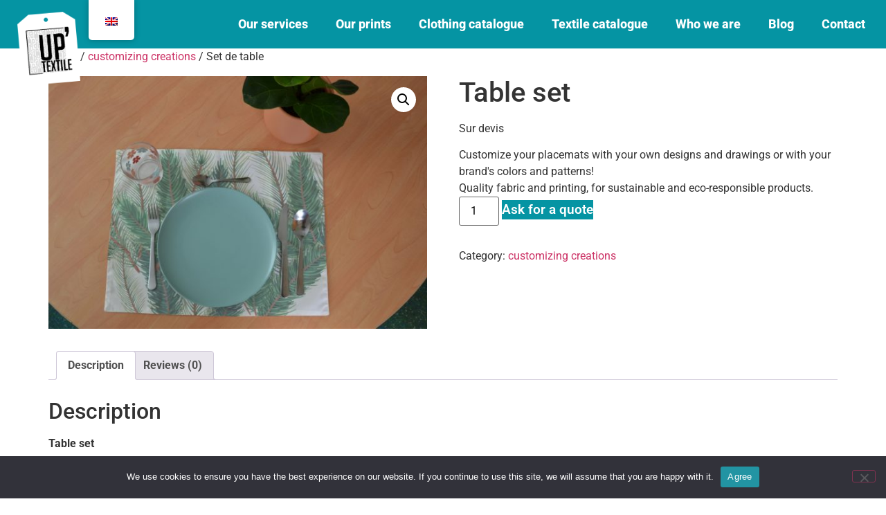

--- FILE ---
content_type: text/html; charset=UTF-8
request_url: https://www.uptextile.fr/en/product/set-de-table/
body_size: 22477
content:
<!doctype html>
<html lang="en-GB">
<head>
	<meta charset="UTF-8">
	<meta name="viewport" content="width=device-width, initial-scale=1">
	<link rel="profile" href="https://gmpg.org/xfn/11">
	<meta name='robots' content='index, follow, max-image-preview:large, max-snippet:-1, max-video-preview:-1' />

	<!-- This site is optimized with the Yoast SEO plugin v26.7 - https://yoast.com/wordpress/plugins/seo/ -->
	<title>Set de table - UpTextile</title>
	<meta name="description" content="Personnaliser vos sets de table aux couleurs et motifs de votre marque !Tissu et impression de qualité, pour des produits durables et éco-responsables." />
	<link rel="canonical" href="https://www.uptextile.fr/en/product/set-de-table/" />
	<meta property="og:locale" content="en_GB" />
	<meta property="og:type" content="article" />
	<meta property="og:title" content="Set de table - UpTextile" />
	<meta property="og:description" content="Personnaliser vos sets de table aux couleurs et motifs de votre marque !Tissu et impression de qualité, pour des produits durables et éco-responsables." />
	<meta property="og:url" content="https://www.uptextile.fr/en/product/set-de-table/" />
	<meta property="og:site_name" content="UpTextile" />
	<meta property="article:modified_time" content="2025-05-12T14:27:37+00:00" />
	<meta property="og:image" content="https://www.uptextile.fr/wp-content/uploads/2022/11/UP-2210-MOCKUP-SET1-min-scaled.jpg" />
	<meta property="og:image:width" content="2560" />
	<meta property="og:image:height" content="1707" />
	<meta property="og:image:type" content="image/jpeg" />
	<meta name="twitter:card" content="summary_large_image" />
	<meta name="twitter:label1" content="Estimated reading time" />
	<meta name="twitter:data1" content="1 minute" />
	<script type="application/ld+json" class="yoast-schema-graph">{"@context":"https://schema.org","@graph":[{"@type":"WebPage","@id":"https://www.uptextile.fr/product/set-de-table/","url":"https://www.uptextile.fr/product/set-de-table/","name":"Set de table - UpTextile","isPartOf":{"@id":"https://www.uptextile.fr/#website"},"primaryImageOfPage":{"@id":"https://www.uptextile.fr/product/set-de-table/#primaryimage"},"image":{"@id":"https://www.uptextile.fr/product/set-de-table/#primaryimage"},"thumbnailUrl":"https://www.uptextile.fr/wp-content/uploads/2022/11/UP-2210-MOCKUP-SET1-min-scaled.jpg","datePublished":"2022-11-02T15:09:31+00:00","dateModified":"2025-05-12T14:27:37+00:00","description":"Personnaliser vos sets de table aux couleurs et motifs de votre marque !Tissu et impression de qualité, pour des produits durables et éco-responsables.","breadcrumb":{"@id":"https://www.uptextile.fr/product/set-de-table/#breadcrumb"},"inLanguage":"en-GB","potentialAction":[{"@type":"ReadAction","target":["https://www.uptextile.fr/product/set-de-table/"]}]},{"@type":"ImageObject","inLanguage":"en-GB","@id":"https://www.uptextile.fr/product/set-de-table/#primaryimage","url":"https://www.uptextile.fr/wp-content/uploads/2022/11/UP-2210-MOCKUP-SET1-min-scaled.jpg","contentUrl":"https://www.uptextile.fr/wp-content/uploads/2022/11/UP-2210-MOCKUP-SET1-min-scaled.jpg","width":2560,"height":1707,"caption":"set de table sur-mesure"},{"@type":"BreadcrumbList","@id":"https://www.uptextile.fr/product/set-de-table/#breadcrumb","itemListElement":[{"@type":"ListItem","position":1,"name":"Accueil","item":"https://www.uptextile.fr/"},{"@type":"ListItem","position":2,"name":"Produits","item":"https://www.uptextile.fr/shop/"},{"@type":"ListItem","position":3,"name":"Set de table"}]},{"@type":"WebSite","@id":"https://www.uptextile.fr/#website","url":"https://www.uptextile.fr/","name":"UpTextile","description":"L&#039;impression numérique à votre service","potentialAction":[{"@type":"SearchAction","target":{"@type":"EntryPoint","urlTemplate":"https://www.uptextile.fr/?s={search_term_string}"},"query-input":{"@type":"PropertyValueSpecification","valueRequired":true,"valueName":"search_term_string"}}],"inLanguage":"en-GB"}]}</script>
	<!-- / Yoast SEO plugin. -->


<link rel="alternate" type="application/rss+xml" title="UpTextile &raquo; Feed" href="https://www.uptextile.fr/en/feed/" />
<link rel="alternate" type="application/rss+xml" title="UpTextile &raquo; Comments Feed" href="https://www.uptextile.fr/en/comments/feed/" />
<link rel="alternate" type="application/rss+xml" title="UpTextile &raquo; Set de table Comments Feed" href="https://www.uptextile.fr/en/product/set-de-table/feed/" />
<link rel="alternate" title="oEmbed (JSON)" type="application/json+oembed" href="https://www.uptextile.fr/en/wp-json/oembed/1.0/embed?url=https%3A%2F%2Fwww.uptextile.fr%2Fen%2Fproduct%2Fset-de-table%2F" />
<link rel="alternate" title="oEmbed (XML)" type="text/xml+oembed" href="https://www.uptextile.fr/en/wp-json/oembed/1.0/embed?url=https%3A%2F%2Fwww.uptextile.fr%2Fen%2Fproduct%2Fset-de-table%2F&#038;format=xml" />
		<!-- This site uses the Google Analytics by MonsterInsights plugin v9.11.1 - Using Analytics tracking - https://www.monsterinsights.com/ -->
							<script src="//www.googletagmanager.com/gtag/js?id=G-GJ2CLS734Z"  data-cfasync="false" data-wpfc-render="false" async></script>
			<script data-cfasync="false" data-wpfc-render="false">
				var mi_version = '9.11.1';
				var mi_track_user = true;
				var mi_no_track_reason = '';
								var MonsterInsightsDefaultLocations = {"page_location":"https:\/\/www.uptextile.fr\/en\/product\/set-de-table\/"};
								if ( typeof MonsterInsightsPrivacyGuardFilter === 'function' ) {
					var MonsterInsightsLocations = (typeof MonsterInsightsExcludeQuery === 'object') ? MonsterInsightsPrivacyGuardFilter( MonsterInsightsExcludeQuery ) : MonsterInsightsPrivacyGuardFilter( MonsterInsightsDefaultLocations );
				} else {
					var MonsterInsightsLocations = (typeof MonsterInsightsExcludeQuery === 'object') ? MonsterInsightsExcludeQuery : MonsterInsightsDefaultLocations;
				}

								var disableStrs = [
										'ga-disable-G-GJ2CLS734Z',
									];

				/* Function to detect opted out users */
				function __gtagTrackerIsOptedOut() {
					for (var index = 0; index < disableStrs.length; index++) {
						if (document.cookie.indexOf(disableStrs[index] + '=true') > -1) {
							return true;
						}
					}

					return false;
				}

				/* Disable tracking if the opt-out cookie exists. */
				if (__gtagTrackerIsOptedOut()) {
					for (var index = 0; index < disableStrs.length; index++) {
						window[disableStrs[index]] = true;
					}
				}

				/* Opt-out function */
				function __gtagTrackerOptout() {
					for (var index = 0; index < disableStrs.length; index++) {
						document.cookie = disableStrs[index] + '=true; expires=Thu, 31 Dec 2099 23:59:59 UTC; path=/';
						window[disableStrs[index]] = true;
					}
				}

				if ('undefined' === typeof gaOptout) {
					function gaOptout() {
						__gtagTrackerOptout();
					}
				}
								window.dataLayer = window.dataLayer || [];

				window.MonsterInsightsDualTracker = {
					helpers: {},
					trackers: {},
				};
				if (mi_track_user) {
					function __gtagDataLayer() {
						dataLayer.push(arguments);
					}

					function __gtagTracker(type, name, parameters) {
						if (!parameters) {
							parameters = {};
						}

						if (parameters.send_to) {
							__gtagDataLayer.apply(null, arguments);
							return;
						}

						if (type === 'event') {
														parameters.send_to = monsterinsights_frontend.v4_id;
							var hookName = name;
							if (typeof parameters['event_category'] !== 'undefined') {
								hookName = parameters['event_category'] + ':' + name;
							}

							if (typeof MonsterInsightsDualTracker.trackers[hookName] !== 'undefined') {
								MonsterInsightsDualTracker.trackers[hookName](parameters);
							} else {
								__gtagDataLayer('event', name, parameters);
							}
							
						} else {
							__gtagDataLayer.apply(null, arguments);
						}
					}

					__gtagTracker('js', new Date());
					__gtagTracker('set', {
						'developer_id.dZGIzZG': true,
											});
					if ( MonsterInsightsLocations.page_location ) {
						__gtagTracker('set', MonsterInsightsLocations);
					}
										__gtagTracker('config', 'G-GJ2CLS734Z', {"forceSSL":"true","link_attribution":"true"} );
										window.gtag = __gtagTracker;										(function () {
						/* https://developers.google.com/analytics/devguides/collection/analyticsjs/ */
						/* ga and __gaTracker compatibility shim. */
						var noopfn = function () {
							return null;
						};
						var newtracker = function () {
							return new Tracker();
						};
						var Tracker = function () {
							return null;
						};
						var p = Tracker.prototype;
						p.get = noopfn;
						p.set = noopfn;
						p.send = function () {
							var args = Array.prototype.slice.call(arguments);
							args.unshift('send');
							__gaTracker.apply(null, args);
						};
						var __gaTracker = function () {
							var len = arguments.length;
							if (len === 0) {
								return;
							}
							var f = arguments[len - 1];
							if (typeof f !== 'object' || f === null || typeof f.hitCallback !== 'function') {
								if ('send' === arguments[0]) {
									var hitConverted, hitObject = false, action;
									if ('event' === arguments[1]) {
										if ('undefined' !== typeof arguments[3]) {
											hitObject = {
												'eventAction': arguments[3],
												'eventCategory': arguments[2],
												'eventLabel': arguments[4],
												'value': arguments[5] ? arguments[5] : 1,
											}
										}
									}
									if ('pageview' === arguments[1]) {
										if ('undefined' !== typeof arguments[2]) {
											hitObject = {
												'eventAction': 'page_view',
												'page_path': arguments[2],
											}
										}
									}
									if (typeof arguments[2] === 'object') {
										hitObject = arguments[2];
									}
									if (typeof arguments[5] === 'object') {
										Object.assign(hitObject, arguments[5]);
									}
									if ('undefined' !== typeof arguments[1].hitType) {
										hitObject = arguments[1];
										if ('pageview' === hitObject.hitType) {
											hitObject.eventAction = 'page_view';
										}
									}
									if (hitObject) {
										action = 'timing' === arguments[1].hitType ? 'timing_complete' : hitObject.eventAction;
										hitConverted = mapArgs(hitObject);
										__gtagTracker('event', action, hitConverted);
									}
								}
								return;
							}

							function mapArgs(args) {
								var arg, hit = {};
								var gaMap = {
									'eventCategory': 'event_category',
									'eventAction': 'event_action',
									'eventLabel': 'event_label',
									'eventValue': 'event_value',
									'nonInteraction': 'non_interaction',
									'timingCategory': 'event_category',
									'timingVar': 'name',
									'timingValue': 'value',
									'timingLabel': 'event_label',
									'page': 'page_path',
									'location': 'page_location',
									'title': 'page_title',
									'referrer' : 'page_referrer',
								};
								for (arg in args) {
																		if (!(!args.hasOwnProperty(arg) || !gaMap.hasOwnProperty(arg))) {
										hit[gaMap[arg]] = args[arg];
									} else {
										hit[arg] = args[arg];
									}
								}
								return hit;
							}

							try {
								f.hitCallback();
							} catch (ex) {
							}
						};
						__gaTracker.create = newtracker;
						__gaTracker.getByName = newtracker;
						__gaTracker.getAll = function () {
							return [];
						};
						__gaTracker.remove = noopfn;
						__gaTracker.loaded = true;
						window['__gaTracker'] = __gaTracker;
					})();
									} else {
										console.log("");
					(function () {
						function __gtagTracker() {
							return null;
						}

						window['__gtagTracker'] = __gtagTracker;
						window['gtag'] = __gtagTracker;
					})();
									}
			</script>
							<!-- / Google Analytics by MonsterInsights -->
		<style id='wp-img-auto-sizes-contain-inline-css'>
img:is([sizes=auto i],[sizes^="auto," i]){contain-intrinsic-size:3000px 1500px}
/*# sourceURL=wp-img-auto-sizes-contain-inline-css */
</style>
<style id='wp-emoji-styles-inline-css'>

	img.wp-smiley, img.emoji {
		display: inline !important;
		border: none !important;
		box-shadow: none !important;
		height: 1em !important;
		width: 1em !important;
		margin: 0 0.07em !important;
		vertical-align: -0.1em !important;
		background: none !important;
		padding: 0 !important;
	}
/*# sourceURL=wp-emoji-styles-inline-css */
</style>
<link rel='stylesheet' id='wp-block-library-css' href='https://www.uptextile.fr/wp-includes/css/dist/block-library/style.min.css?ver=6.9' media='all' />
<style id='global-styles-inline-css'>
:root{--wp--preset--aspect-ratio--square: 1;--wp--preset--aspect-ratio--4-3: 4/3;--wp--preset--aspect-ratio--3-4: 3/4;--wp--preset--aspect-ratio--3-2: 3/2;--wp--preset--aspect-ratio--2-3: 2/3;--wp--preset--aspect-ratio--16-9: 16/9;--wp--preset--aspect-ratio--9-16: 9/16;--wp--preset--color--black: #000000;--wp--preset--color--cyan-bluish-gray: #abb8c3;--wp--preset--color--white: #ffffff;--wp--preset--color--pale-pink: #f78da7;--wp--preset--color--vivid-red: #cf2e2e;--wp--preset--color--luminous-vivid-orange: #ff6900;--wp--preset--color--luminous-vivid-amber: #fcb900;--wp--preset--color--light-green-cyan: #7bdcb5;--wp--preset--color--vivid-green-cyan: #00d084;--wp--preset--color--pale-cyan-blue: #8ed1fc;--wp--preset--color--vivid-cyan-blue: #0693e3;--wp--preset--color--vivid-purple: #9b51e0;--wp--preset--gradient--vivid-cyan-blue-to-vivid-purple: linear-gradient(135deg,rgb(6,147,227) 0%,rgb(155,81,224) 100%);--wp--preset--gradient--light-green-cyan-to-vivid-green-cyan: linear-gradient(135deg,rgb(122,220,180) 0%,rgb(0,208,130) 100%);--wp--preset--gradient--luminous-vivid-amber-to-luminous-vivid-orange: linear-gradient(135deg,rgb(252,185,0) 0%,rgb(255,105,0) 100%);--wp--preset--gradient--luminous-vivid-orange-to-vivid-red: linear-gradient(135deg,rgb(255,105,0) 0%,rgb(207,46,46) 100%);--wp--preset--gradient--very-light-gray-to-cyan-bluish-gray: linear-gradient(135deg,rgb(238,238,238) 0%,rgb(169,184,195) 100%);--wp--preset--gradient--cool-to-warm-spectrum: linear-gradient(135deg,rgb(74,234,220) 0%,rgb(151,120,209) 20%,rgb(207,42,186) 40%,rgb(238,44,130) 60%,rgb(251,105,98) 80%,rgb(254,248,76) 100%);--wp--preset--gradient--blush-light-purple: linear-gradient(135deg,rgb(255,206,236) 0%,rgb(152,150,240) 100%);--wp--preset--gradient--blush-bordeaux: linear-gradient(135deg,rgb(254,205,165) 0%,rgb(254,45,45) 50%,rgb(107,0,62) 100%);--wp--preset--gradient--luminous-dusk: linear-gradient(135deg,rgb(255,203,112) 0%,rgb(199,81,192) 50%,rgb(65,88,208) 100%);--wp--preset--gradient--pale-ocean: linear-gradient(135deg,rgb(255,245,203) 0%,rgb(182,227,212) 50%,rgb(51,167,181) 100%);--wp--preset--gradient--electric-grass: linear-gradient(135deg,rgb(202,248,128) 0%,rgb(113,206,126) 100%);--wp--preset--gradient--midnight: linear-gradient(135deg,rgb(2,3,129) 0%,rgb(40,116,252) 100%);--wp--preset--font-size--small: 13px;--wp--preset--font-size--medium: 20px;--wp--preset--font-size--large: 36px;--wp--preset--font-size--x-large: 42px;--wp--preset--font-family--big-noodle-titling: big-noodle-titling;--wp--preset--spacing--20: 0.44rem;--wp--preset--spacing--30: 0.67rem;--wp--preset--spacing--40: 1rem;--wp--preset--spacing--50: 1.5rem;--wp--preset--spacing--60: 2.25rem;--wp--preset--spacing--70: 3.38rem;--wp--preset--spacing--80: 5.06rem;--wp--preset--shadow--natural: 6px 6px 9px rgba(0, 0, 0, 0.2);--wp--preset--shadow--deep: 12px 12px 50px rgba(0, 0, 0, 0.4);--wp--preset--shadow--sharp: 6px 6px 0px rgba(0, 0, 0, 0.2);--wp--preset--shadow--outlined: 6px 6px 0px -3px rgb(255, 255, 255), 6px 6px rgb(0, 0, 0);--wp--preset--shadow--crisp: 6px 6px 0px rgb(0, 0, 0);}:root { --wp--style--global--content-size: 800px;--wp--style--global--wide-size: 1200px; }:where(body) { margin: 0; }.wp-site-blocks > .alignleft { float: left; margin-right: 2em; }.wp-site-blocks > .alignright { float: right; margin-left: 2em; }.wp-site-blocks > .aligncenter { justify-content: center; margin-left: auto; margin-right: auto; }:where(.wp-site-blocks) > * { margin-block-start: 24px; margin-block-end: 0; }:where(.wp-site-blocks) > :first-child { margin-block-start: 0; }:where(.wp-site-blocks) > :last-child { margin-block-end: 0; }:root { --wp--style--block-gap: 24px; }:root :where(.is-layout-flow) > :first-child{margin-block-start: 0;}:root :where(.is-layout-flow) > :last-child{margin-block-end: 0;}:root :where(.is-layout-flow) > *{margin-block-start: 24px;margin-block-end: 0;}:root :where(.is-layout-constrained) > :first-child{margin-block-start: 0;}:root :where(.is-layout-constrained) > :last-child{margin-block-end: 0;}:root :where(.is-layout-constrained) > *{margin-block-start: 24px;margin-block-end: 0;}:root :where(.is-layout-flex){gap: 24px;}:root :where(.is-layout-grid){gap: 24px;}.is-layout-flow > .alignleft{float: left;margin-inline-start: 0;margin-inline-end: 2em;}.is-layout-flow > .alignright{float: right;margin-inline-start: 2em;margin-inline-end: 0;}.is-layout-flow > .aligncenter{margin-left: auto !important;margin-right: auto !important;}.is-layout-constrained > .alignleft{float: left;margin-inline-start: 0;margin-inline-end: 2em;}.is-layout-constrained > .alignright{float: right;margin-inline-start: 2em;margin-inline-end: 0;}.is-layout-constrained > .aligncenter{margin-left: auto !important;margin-right: auto !important;}.is-layout-constrained > :where(:not(.alignleft):not(.alignright):not(.alignfull)){max-width: var(--wp--style--global--content-size);margin-left: auto !important;margin-right: auto !important;}.is-layout-constrained > .alignwide{max-width: var(--wp--style--global--wide-size);}body .is-layout-flex{display: flex;}.is-layout-flex{flex-wrap: wrap;align-items: center;}.is-layout-flex > :is(*, div){margin: 0;}body .is-layout-grid{display: grid;}.is-layout-grid > :is(*, div){margin: 0;}body{padding-top: 0px;padding-right: 0px;padding-bottom: 0px;padding-left: 0px;}a:where(:not(.wp-element-button)){text-decoration: underline;}:root :where(.wp-element-button, .wp-block-button__link){background-color: #32373c;border-width: 0;color: #fff;font-family: inherit;font-size: inherit;font-style: inherit;font-weight: inherit;letter-spacing: inherit;line-height: inherit;padding-top: calc(0.667em + 2px);padding-right: calc(1.333em + 2px);padding-bottom: calc(0.667em + 2px);padding-left: calc(1.333em + 2px);text-decoration: none;text-transform: inherit;}.has-black-color{color: var(--wp--preset--color--black) !important;}.has-cyan-bluish-gray-color{color: var(--wp--preset--color--cyan-bluish-gray) !important;}.has-white-color{color: var(--wp--preset--color--white) !important;}.has-pale-pink-color{color: var(--wp--preset--color--pale-pink) !important;}.has-vivid-red-color{color: var(--wp--preset--color--vivid-red) !important;}.has-luminous-vivid-orange-color{color: var(--wp--preset--color--luminous-vivid-orange) !important;}.has-luminous-vivid-amber-color{color: var(--wp--preset--color--luminous-vivid-amber) !important;}.has-light-green-cyan-color{color: var(--wp--preset--color--light-green-cyan) !important;}.has-vivid-green-cyan-color{color: var(--wp--preset--color--vivid-green-cyan) !important;}.has-pale-cyan-blue-color{color: var(--wp--preset--color--pale-cyan-blue) !important;}.has-vivid-cyan-blue-color{color: var(--wp--preset--color--vivid-cyan-blue) !important;}.has-vivid-purple-color{color: var(--wp--preset--color--vivid-purple) !important;}.has-black-background-color{background-color: var(--wp--preset--color--black) !important;}.has-cyan-bluish-gray-background-color{background-color: var(--wp--preset--color--cyan-bluish-gray) !important;}.has-white-background-color{background-color: var(--wp--preset--color--white) !important;}.has-pale-pink-background-color{background-color: var(--wp--preset--color--pale-pink) !important;}.has-vivid-red-background-color{background-color: var(--wp--preset--color--vivid-red) !important;}.has-luminous-vivid-orange-background-color{background-color: var(--wp--preset--color--luminous-vivid-orange) !important;}.has-luminous-vivid-amber-background-color{background-color: var(--wp--preset--color--luminous-vivid-amber) !important;}.has-light-green-cyan-background-color{background-color: var(--wp--preset--color--light-green-cyan) !important;}.has-vivid-green-cyan-background-color{background-color: var(--wp--preset--color--vivid-green-cyan) !important;}.has-pale-cyan-blue-background-color{background-color: var(--wp--preset--color--pale-cyan-blue) !important;}.has-vivid-cyan-blue-background-color{background-color: var(--wp--preset--color--vivid-cyan-blue) !important;}.has-vivid-purple-background-color{background-color: var(--wp--preset--color--vivid-purple) !important;}.has-black-border-color{border-color: var(--wp--preset--color--black) !important;}.has-cyan-bluish-gray-border-color{border-color: var(--wp--preset--color--cyan-bluish-gray) !important;}.has-white-border-color{border-color: var(--wp--preset--color--white) !important;}.has-pale-pink-border-color{border-color: var(--wp--preset--color--pale-pink) !important;}.has-vivid-red-border-color{border-color: var(--wp--preset--color--vivid-red) !important;}.has-luminous-vivid-orange-border-color{border-color: var(--wp--preset--color--luminous-vivid-orange) !important;}.has-luminous-vivid-amber-border-color{border-color: var(--wp--preset--color--luminous-vivid-amber) !important;}.has-light-green-cyan-border-color{border-color: var(--wp--preset--color--light-green-cyan) !important;}.has-vivid-green-cyan-border-color{border-color: var(--wp--preset--color--vivid-green-cyan) !important;}.has-pale-cyan-blue-border-color{border-color: var(--wp--preset--color--pale-cyan-blue) !important;}.has-vivid-cyan-blue-border-color{border-color: var(--wp--preset--color--vivid-cyan-blue) !important;}.has-vivid-purple-border-color{border-color: var(--wp--preset--color--vivid-purple) !important;}.has-vivid-cyan-blue-to-vivid-purple-gradient-background{background: var(--wp--preset--gradient--vivid-cyan-blue-to-vivid-purple) !important;}.has-light-green-cyan-to-vivid-green-cyan-gradient-background{background: var(--wp--preset--gradient--light-green-cyan-to-vivid-green-cyan) !important;}.has-luminous-vivid-amber-to-luminous-vivid-orange-gradient-background{background: var(--wp--preset--gradient--luminous-vivid-amber-to-luminous-vivid-orange) !important;}.has-luminous-vivid-orange-to-vivid-red-gradient-background{background: var(--wp--preset--gradient--luminous-vivid-orange-to-vivid-red) !important;}.has-very-light-gray-to-cyan-bluish-gray-gradient-background{background: var(--wp--preset--gradient--very-light-gray-to-cyan-bluish-gray) !important;}.has-cool-to-warm-spectrum-gradient-background{background: var(--wp--preset--gradient--cool-to-warm-spectrum) !important;}.has-blush-light-purple-gradient-background{background: var(--wp--preset--gradient--blush-light-purple) !important;}.has-blush-bordeaux-gradient-background{background: var(--wp--preset--gradient--blush-bordeaux) !important;}.has-luminous-dusk-gradient-background{background: var(--wp--preset--gradient--luminous-dusk) !important;}.has-pale-ocean-gradient-background{background: var(--wp--preset--gradient--pale-ocean) !important;}.has-electric-grass-gradient-background{background: var(--wp--preset--gradient--electric-grass) !important;}.has-midnight-gradient-background{background: var(--wp--preset--gradient--midnight) !important;}.has-small-font-size{font-size: var(--wp--preset--font-size--small) !important;}.has-medium-font-size{font-size: var(--wp--preset--font-size--medium) !important;}.has-large-font-size{font-size: var(--wp--preset--font-size--large) !important;}.has-x-large-font-size{font-size: var(--wp--preset--font-size--x-large) !important;}.has-big-noodle-titling-font-family{font-family: var(--wp--preset--font-family--big-noodle-titling) !important;}
:root :where(.wp-block-pullquote){font-size: 1.5em;line-height: 1.6;}
/*# sourceURL=global-styles-inline-css */
</style>
<link rel='stylesheet' id='cookie-notice-front-css' href='https://www.uptextile.fr/wp-content/plugins/cookie-notice/css/front.min.css?ver=2.5.11' media='all' />
<link rel='stylesheet' id='uaf_client_css-css' href='https://www.uptextile.fr/wp-content/uploads/useanyfont/uaf.css?ver=1765297657' media='all' />
<link rel='stylesheet' id='photoswipe-css' href='https://www.uptextile.fr/wp-content/plugins/woocommerce/assets/css/photoswipe/photoswipe.min.css?ver=10.4.3' media='all' />
<link rel='stylesheet' id='photoswipe-default-skin-css' href='https://www.uptextile.fr/wp-content/plugins/woocommerce/assets/css/photoswipe/default-skin/default-skin.min.css?ver=10.4.3' media='all' />
<link rel='stylesheet' id='woocommerce-layout-css' href='https://www.uptextile.fr/wp-content/plugins/woocommerce/assets/css/woocommerce-layout.css?ver=10.4.3' media='all' />
<link rel='stylesheet' id='woocommerce-smallscreen-css' href='https://www.uptextile.fr/wp-content/plugins/woocommerce/assets/css/woocommerce-smallscreen.css?ver=10.4.3' media='only screen and (max-width: 768px)' />
<link rel='stylesheet' id='woocommerce-general-css' href='https://www.uptextile.fr/wp-content/plugins/woocommerce/assets/css/woocommerce.css?ver=10.4.3' media='all' />
<style id='woocommerce-inline-inline-css'>
.woocommerce form .form-row .required { visibility: visible; }
/*# sourceURL=woocommerce-inline-inline-css */
</style>
<link rel='stylesheet' id='trp-floater-language-switcher-style-css' href='https://www.uptextile.fr/wp-content/plugins/translatepress-multilingual/assets/css/trp-floater-language-switcher.css?ver=3.0.7' media='all' />
<link rel='stylesheet' id='trp-language-switcher-style-css' href='https://www.uptextile.fr/wp-content/plugins/translatepress-multilingual/assets/css/trp-language-switcher.css?ver=3.0.7' media='all' />
<link rel='stylesheet' id='yith_ywraq_frontend-css' href='https://www.uptextile.fr/wp-content/plugins/yith-woocommerce-request-a-quote/assets/css/frontend.css?ver=2.46.1' media='all' />
<style id='yith_ywraq_frontend-inline-css'>
.woocommerce .add-request-quote-button.button, .woocommerce .add-request-quote-button-addons.button, .yith-wceop-ywraq-button-wrapper .add-request-quote-button.button, .yith-wceop-ywraq-button-wrapper .add-request-quote-button-addons.button{
    background-color: rgb(5,148,163)!important;
    color: #ffffff!important;
}
.woocommerce .add-request-quote-button.button:hover,  .woocommerce .add-request-quote-button-addons.button:hover,.yith-wceop-ywraq-button-wrapper .add-request-quote-button.button:hover,  .yith-wceop-ywraq-button-wrapper .add-request-quote-button-addons.button:hover{
    background-color: rgb(255,255,255)!important;
    color: rgb(5,148,163)!important;
}

.woocommerce.single-product button.single_add_to_cart_button.button {margin-right: 5px;}
	.woocommerce.single-product .product .yith-ywraq-add-to-quote {display: inline-block; vertical-align: middle;margin-top: 5px;}
	
.cart button.single_add_to_cart_button{
	                 display:none!important;
	                }
/*# sourceURL=yith_ywraq_frontend-inline-css */
</style>
<link rel='stylesheet' id='hello-elementor-css' href='https://www.uptextile.fr/wp-content/themes/hello-elementor/assets/css/reset.css?ver=3.4.5' media='all' />
<link rel='stylesheet' id='hello-elementor-theme-style-css' href='https://www.uptextile.fr/wp-content/themes/hello-elementor/assets/css/theme.css?ver=3.4.5' media='all' />
<link rel='stylesheet' id='hello-elementor-header-footer-css' href='https://www.uptextile.fr/wp-content/themes/hello-elementor/assets/css/header-footer.css?ver=3.4.5' media='all' />
<link rel='stylesheet' id='elementor-frontend-css' href='https://www.uptextile.fr/wp-content/plugins/elementor/assets/css/frontend.min.css?ver=3.34.1' media='all' />
<link rel='stylesheet' id='widget-image-css' href='https://www.uptextile.fr/wp-content/plugins/elementor/assets/css/widget-image.min.css?ver=3.34.1' media='all' />
<link rel='stylesheet' id='widget-nav-menu-css' href='https://www.uptextile.fr/wp-content/plugins/elementor-pro/assets/css/widget-nav-menu.min.css?ver=3.33.1' media='all' />
<link rel='stylesheet' id='widget-spacer-css' href='https://www.uptextile.fr/wp-content/plugins/elementor/assets/css/widget-spacer.min.css?ver=3.34.1' media='all' />
<link rel='stylesheet' id='widget-heading-css' href='https://www.uptextile.fr/wp-content/plugins/elementor/assets/css/widget-heading.min.css?ver=3.34.1' media='all' />
<link rel='stylesheet' id='widget-form-css' href='https://www.uptextile.fr/wp-content/plugins/elementor-pro/assets/css/widget-form.min.css?ver=3.33.1' media='all' />
<link rel='stylesheet' id='widget-search-form-css' href='https://www.uptextile.fr/wp-content/plugins/elementor-pro/assets/css/widget-search-form.min.css?ver=3.33.1' media='all' />
<link rel='stylesheet' id='elementor-icons-shared-0-css' href='https://www.uptextile.fr/wp-content/plugins/elementor/assets/lib/font-awesome/css/fontawesome.min.css?ver=5.15.3' media='all' />
<link rel='stylesheet' id='elementor-icons-fa-solid-css' href='https://www.uptextile.fr/wp-content/plugins/elementor/assets/lib/font-awesome/css/solid.min.css?ver=5.15.3' media='all' />
<link rel='stylesheet' id='widget-social-icons-css' href='https://www.uptextile.fr/wp-content/plugins/elementor/assets/css/widget-social-icons.min.css?ver=3.34.1' media='all' />
<link rel='stylesheet' id='e-apple-webkit-css' href='https://www.uptextile.fr/wp-content/plugins/elementor/assets/css/conditionals/apple-webkit.min.css?ver=3.34.1' media='all' />
<link rel='stylesheet' id='elementor-icons-css' href='https://www.uptextile.fr/wp-content/plugins/elementor/assets/lib/eicons/css/elementor-icons.min.css?ver=5.45.0' media='all' />
<link rel='stylesheet' id='elementor-post-730-css' href='https://www.uptextile.fr/wp-content/uploads/elementor/css/post-730.css?ver=1769093679' media='all' />
<link rel='stylesheet' id='eihe-front-style-css' href='https://www.uptextile.fr/wp-content/plugins/image-hover-effects-addon-for-elementor/assets/style.min.css?ver=1.4.4' media='all' />
<link rel='stylesheet' id='font-awesome-5-all-css' href='https://www.uptextile.fr/wp-content/plugins/elementor/assets/lib/font-awesome/css/all.min.css?ver=3.34.1' media='all' />
<link rel='stylesheet' id='font-awesome-4-shim-css' href='https://www.uptextile.fr/wp-content/plugins/elementor/assets/lib/font-awesome/css/v4-shims.min.css?ver=3.34.1' media='all' />
<link rel='stylesheet' id='elementor-post-2053-css' href='https://www.uptextile.fr/wp-content/uploads/elementor/css/post-2053.css?ver=1769093679' media='all' />
<link rel='stylesheet' id='elementor-post-2060-css' href='https://www.uptextile.fr/wp-content/uploads/elementor/css/post-2060.css?ver=1769093679' media='all' />
<link rel='stylesheet' id='elementor-gf-local-roboto-css' href='https://www.uptextile.fr/wp-content/uploads/elementor/google-fonts/css/roboto.css?ver=1744379385' media='all' />
<link rel='stylesheet' id='elementor-gf-local-robotoslab-css' href='https://www.uptextile.fr/wp-content/uploads/elementor/google-fonts/css/robotoslab.css?ver=1744379387' media='all' />
<link rel='stylesheet' id='elementor-icons-fa-brands-css' href='https://www.uptextile.fr/wp-content/plugins/elementor/assets/lib/font-awesome/css/brands.min.css?ver=5.15.3' media='all' />
<script src="https://www.uptextile.fr/wp-includes/js/jquery/jquery.min.js?ver=3.7.1" id="jquery-core-js"></script>
<script src="https://www.uptextile.fr/wp-includes/js/jquery/jquery-migrate.min.js?ver=3.4.1" id="jquery-migrate-js"></script>
<script src="https://www.uptextile.fr/wp-content/plugins/google-analytics-for-wordpress/assets/js/frontend-gtag.min.js?ver=9.11.1" id="monsterinsights-frontend-script-js" async data-wp-strategy="async"></script>
<script data-cfasync="false" data-wpfc-render="false" id='monsterinsights-frontend-script-js-extra'>var monsterinsights_frontend = {"js_events_tracking":"true","download_extensions":"doc,pdf,ppt,zip,xls,docx,pptx,xlsx","inbound_paths":"[{\"path\":\"\\\/go\\\/\",\"label\":\"affiliate\"},{\"path\":\"\\\/recommend\\\/\",\"label\":\"affiliate\"}]","home_url":"https:\/\/www.uptextile.fr\/en","hash_tracking":"false","v4_id":"G-GJ2CLS734Z"};</script>
<script id="cookie-notice-front-js-before">
var cnArgs = {"ajaxUrl":"https:\/\/www.uptextile.fr\/wp-admin\/admin-ajax.php","nonce":"a033f22ca9","hideEffect":"fade","position":"bottom","onScroll":false,"onScrollOffset":100,"onClick":false,"cookieName":"cookie_notice_accepted","cookieTime":2592000,"cookieTimeRejected":2592000,"globalCookie":false,"redirection":false,"cache":false,"revokeCookies":false,"revokeCookiesOpt":"automatic"};

//# sourceURL=cookie-notice-front-js-before
</script>
<script src="https://www.uptextile.fr/wp-content/plugins/cookie-notice/js/front.min.js?ver=2.5.11" id="cookie-notice-front-js"></script>
<script src="https://www.uptextile.fr/wp-content/plugins/woocommerce/assets/js/jquery-blockui/jquery.blockUI.min.js?ver=2.7.0-wc.10.4.3" id="wc-jquery-blockui-js" defer data-wp-strategy="defer"></script>
<script id="wc-add-to-cart-js-extra">
var wc_add_to_cart_params = {"ajax_url":"/wp-admin/admin-ajax.php","wc_ajax_url":"https://www.uptextile.fr/en/?wc-ajax=%%endpoint%%","i18n_view_cart":"View basket","cart_url":"https://www.uptextile.fr/en","is_cart":"","cart_redirect_after_add":"no"};
//# sourceURL=wc-add-to-cart-js-extra
</script>
<script src="https://www.uptextile.fr/wp-content/plugins/woocommerce/assets/js/frontend/add-to-cart.min.js?ver=10.4.3" id="wc-add-to-cart-js" defer data-wp-strategy="defer"></script>
<script src="https://www.uptextile.fr/wp-content/plugins/woocommerce/assets/js/zoom/jquery.zoom.min.js?ver=1.7.21-wc.10.4.3" id="wc-zoom-js" defer data-wp-strategy="defer"></script>
<script src="https://www.uptextile.fr/wp-content/plugins/woocommerce/assets/js/flexslider/jquery.flexslider.min.js?ver=2.7.2-wc.10.4.3" id="wc-flexslider-js" defer data-wp-strategy="defer"></script>
<script src="https://www.uptextile.fr/wp-content/plugins/woocommerce/assets/js/photoswipe/photoswipe.min.js?ver=4.1.1-wc.10.4.3" id="wc-photoswipe-js" defer data-wp-strategy="defer"></script>
<script src="https://www.uptextile.fr/wp-content/plugins/woocommerce/assets/js/photoswipe/photoswipe-ui-default.min.js?ver=4.1.1-wc.10.4.3" id="wc-photoswipe-ui-default-js" defer data-wp-strategy="defer"></script>
<script id="wc-single-product-js-extra">
var wc_single_product_params = {"i18n_required_rating_text":"Please select a rating","i18n_rating_options":["1 of 5 stars","2 of 5 stars","3 of 5 stars","4 of 5 stars","5 of 5 stars"],"i18n_product_gallery_trigger_text":"View full-screen image gallery","review_rating_required":"yes","flexslider":{"rtl":false,"animation":"slide","smoothHeight":true,"directionNav":false,"controlNav":"thumbnails","slideshow":false,"animationSpeed":500,"animationLoop":false,"allowOneSlide":false},"zoom_enabled":"1","zoom_options":[],"photoswipe_enabled":"1","photoswipe_options":{"shareEl":false,"closeOnScroll":false,"history":false,"hideAnimationDuration":0,"showAnimationDuration":0},"flexslider_enabled":"1"};
//# sourceURL=wc-single-product-js-extra
</script>
<script src="https://www.uptextile.fr/wp-content/plugins/woocommerce/assets/js/frontend/single-product.min.js?ver=10.4.3" id="wc-single-product-js" defer data-wp-strategy="defer"></script>
<script src="https://www.uptextile.fr/wp-content/plugins/woocommerce/assets/js/js-cookie/js.cookie.min.js?ver=2.1.4-wc.10.4.3" id="wc-js-cookie-js" defer data-wp-strategy="defer"></script>
<script id="woocommerce-js-extra">
var woocommerce_params = {"ajax_url":"/wp-admin/admin-ajax.php","wc_ajax_url":"https://www.uptextile.fr/en/?wc-ajax=%%endpoint%%","i18n_password_show":"Show password","i18n_password_hide":"Hide password"};
//# sourceURL=woocommerce-js-extra
</script>
<script src="https://www.uptextile.fr/wp-content/plugins/woocommerce/assets/js/frontend/woocommerce.min.js?ver=10.4.3" id="woocommerce-js" defer data-wp-strategy="defer"></script>
<script src="https://www.uptextile.fr/wp-content/plugins/translatepress-multilingual/assets/js/trp-frontend-compatibility.js?ver=3.0.7" id="trp-frontend-compatibility-js"></script>
<script src="https://www.uptextile.fr/wp-content/plugins/elementor/assets/lib/font-awesome/js/v4-shims.min.js?ver=3.34.1" id="font-awesome-4-shim-js"></script>
<link rel="https://api.w.org/" href="https://www.uptextile.fr/en/wp-json/" /><link rel="alternate" title="JSON" type="application/json" href="https://www.uptextile.fr/en/wp-json/wp/v2/product/2499" /><link rel="EditURI" type="application/rsd+xml" title="RSD" href="https://www.uptextile.fr/xmlrpc.php?rsd" />
<link rel='shortlink' href='https://www.uptextile.fr/en/?p=2499' />
<link rel="alternate" hreflang="fr-FR" href="https://www.uptextile.fr/product/set-de-table/"/>
<link rel="alternate" hreflang="en-GB" href="https://www.uptextile.fr/en/product/set-de-table/"/>
<link rel="alternate" hreflang="fr" href="https://www.uptextile.fr/product/set-de-table/"/>
<link rel="alternate" hreflang="en" href="https://www.uptextile.fr/en/product/set-de-table/"/>
<meta name="description" content="Personnaliser vos sets de table avec vos designs et dessins ou aux couleurs et motifs de votre marque !Tissu et impression de qualité, pour des produits durables et éco-responsables.">
	<noscript><style>.woocommerce-product-gallery{ opacity: 1 !important; }</style></noscript>
	<meta name="generator" content="Elementor 3.34.1; features: additional_custom_breakpoints; settings: css_print_method-external, google_font-enabled, font_display-auto">
			<style>
				.e-con.e-parent:nth-of-type(n+4):not(.e-lazyloaded):not(.e-no-lazyload),
				.e-con.e-parent:nth-of-type(n+4):not(.e-lazyloaded):not(.e-no-lazyload) * {
					background-image: none !important;
				}
				@media screen and (max-height: 1024px) {
					.e-con.e-parent:nth-of-type(n+3):not(.e-lazyloaded):not(.e-no-lazyload),
					.e-con.e-parent:nth-of-type(n+3):not(.e-lazyloaded):not(.e-no-lazyload) * {
						background-image: none !important;
					}
				}
				@media screen and (max-height: 640px) {
					.e-con.e-parent:nth-of-type(n+2):not(.e-lazyloaded):not(.e-no-lazyload),
					.e-con.e-parent:nth-of-type(n+2):not(.e-lazyloaded):not(.e-no-lazyload) * {
						background-image: none !important;
					}
				}
			</style>
			<style class='wp-fonts-local'>
@font-face{font-family:big-noodle-titling;font-style:normal;font-weight:400;font-display:fallback;src:url('https://www.uptextile.fr/wp-content/uploads/useanyfont/191217031504Big-Noodle-Titling.woff2') format('woff2');}
</style>
<link rel="icon" href="https://www.uptextile.fr/wp-content/uploads/2019/12/cropped-UPTEXTILE-1912-LOGO-CARRÉ-WEB-1-32x32.png" sizes="32x32" />
<link rel="icon" href="https://www.uptextile.fr/wp-content/uploads/2019/12/cropped-UPTEXTILE-1912-LOGO-CARRÉ-WEB-1-192x192.png" sizes="192x192" />
<link rel="apple-touch-icon" href="https://www.uptextile.fr/wp-content/uploads/2019/12/cropped-UPTEXTILE-1912-LOGO-CARRÉ-WEB-1-180x180.png" />
<meta name="msapplication-TileImage" content="https://www.uptextile.fr/wp-content/uploads/2019/12/cropped-UPTEXTILE-1912-LOGO-CARRÉ-WEB-1-270x270.png" />
		<style id="wp-custom-css">
			.yith-ywraq-mail-form-wrapper h3::after {
    content: " / Envoyer la demande de devis";
}

th.product-name::after {
    content: " / Produit";
}

th.product-name::after {
    content: " / Produit";
}

p#rqa_name_row label::after {
    content: " / Nom";
}
		</style>
		</head>
<body data-rsssl="1" class="wp-singular product-template-default single single-product postid-2499 wp-embed-responsive wp-theme-hello-elementor theme-hello-elementor cookies-not-set woocommerce woocommerce-page woocommerce-no-js translatepress-en_GB hello-elementor-default elementor-default elementor-kit-730">


<a class="skip-link screen-reader-text" href="#content" data-no-translation="" data-trp-gettext="">Skip to content</a>

		<header data-elementor-type="header" data-elementor-id="2053" class="elementor elementor-2053 elementor-location-header" data-elementor-post-type="elementor_library">
					<section class="elementor-section elementor-top-section elementor-element elementor-element-9c95fa1 elementor-section-full_width elementor-section-height-default elementor-section-height-default" data-id="9c95fa1" data-element_type="section" data-settings="{&quot;background_background&quot;:&quot;classic&quot;}">
						<div class="elementor-container elementor-column-gap-default">
					<div class="elementor-column elementor-col-50 elementor-top-column elementor-element elementor-element-7f4f21a" data-id="7f4f21a" data-element_type="column">
			<div class="elementor-widget-wrap elementor-element-populated">
						<div class="elementor-element elementor-element-5417936 elementor-widget elementor-widget-image" data-id="5417936" data-element_type="widget" data-widget_type="image.default">
				<div class="elementor-widget-container">
																<a href="https://www.uptextile.fr/en/">
							<img fetchpriority="high" width="419" height="490" src="https://www.uptextile.fr/wp-content/uploads/2022/02/UpTextile.png" class="attachment-full size-full wp-image-1515" alt="UpTextile" srcset="https://www.uptextile.fr/wp-content/uploads/2022/02/UpTextile.png 419w, https://www.uptextile.fr/wp-content/uploads/2022/02/UpTextile-257x300.png 257w, https://www.uptextile.fr/wp-content/uploads/2022/02/UpTextile-10x12.png 10w" sizes="(max-width: 419px) 100vw, 419px" />								</a>
															</div>
				</div>
					</div>
		</div>
				<div class="elementor-column elementor-col-50 elementor-top-column elementor-element elementor-element-99ccb96" data-id="99ccb96" data-element_type="column">
			<div class="elementor-widget-wrap elementor-element-populated">
						<div class="elementor-element elementor-element-a2dc951 elementor-nav-menu__align-end elementor-nav-menu--dropdown-tablet elementor-nav-menu__text-align-aside elementor-nav-menu--toggle elementor-nav-menu--burger elementor-widget elementor-widget-nav-menu" data-id="a2dc951" data-element_type="widget" data-settings="{&quot;layout&quot;:&quot;horizontal&quot;,&quot;submenu_icon&quot;:{&quot;value&quot;:&quot;&lt;i class=\&quot;fas fa-caret-down\&quot; aria-hidden=\&quot;true\&quot;&gt;&lt;\/i&gt;&quot;,&quot;library&quot;:&quot;fa-solid&quot;},&quot;toggle&quot;:&quot;burger&quot;}" data-widget_type="nav-menu.default">
				<div class="elementor-widget-container">
								<nav aria-label="Menu" class="elementor-nav-menu--main elementor-nav-menu__container elementor-nav-menu--layout-horizontal e--pointer-text e--animation-float" data-no-translation-aria-label="">
				<ul id="menu-1-a2dc951" class="elementor-nav-menu"><li class="menu-item menu-item-type-post_type menu-item-object-page menu-item-2277"><a href="https://www.uptextile.fr/en/nos-services/" class="elementor-item">Our services</a></li>
<li class="menu-item menu-item-type-post_type menu-item-object-page menu-item-2275"><a href="https://www.uptextile.fr/en/nos-impressions/" class="elementor-item">Our prints</a></li>
<li class="menu-item menu-item-type-post_type menu-item-object-page menu-item-2282"><a href="https://www.uptextile.fr/en/confection/" class="elementor-item">Clothing catalogue</a></li>
<li class="menu-item menu-item-type-post_type menu-item-object-page menu-item-2273"><a href="https://www.uptextile.fr/en/catalogue-textile/" class="elementor-item">Textile catalogue</a></li>
<li class="menu-item menu-item-type-post_type menu-item-object-page menu-item-2276"><a href="https://www.uptextile.fr/en/qui-sommes-nous/" class="elementor-item">Who we are</a></li>
<li class="menu-item menu-item-type-post_type menu-item-object-page menu-item-2271"><a href="https://www.uptextile.fr/en/blog/" class="elementor-item">Blog</a></li>
<li class="menu-item menu-item-type-post_type menu-item-object-page menu-item-2274"><a href="https://www.uptextile.fr/en/contact/" class="elementor-item">Contact</a></li>
</ul>			</nav>
					<div class="elementor-menu-toggle" role="button" tabindex="0" aria-label="Menu Toggle" aria-expanded="false" data-no-translation-aria-label="">
			<i aria-hidden="true" role="presentation" class="elementor-menu-toggle__icon--open eicon-menu-bar"></i><i aria-hidden="true" role="presentation" class="elementor-menu-toggle__icon--close eicon-close"></i>		</div>
					<nav class="elementor-nav-menu--dropdown elementor-nav-menu__container" aria-hidden="true">
				<ul id="menu-2-a2dc951" class="elementor-nav-menu"><li class="menu-item menu-item-type-post_type menu-item-object-page menu-item-2277"><a href="https://www.uptextile.fr/en/nos-services/" class="elementor-item" tabindex="-1">Our services</a></li>
<li class="menu-item menu-item-type-post_type menu-item-object-page menu-item-2275"><a href="https://www.uptextile.fr/en/nos-impressions/" class="elementor-item" tabindex="-1">Our prints</a></li>
<li class="menu-item menu-item-type-post_type menu-item-object-page menu-item-2282"><a href="https://www.uptextile.fr/en/confection/" class="elementor-item" tabindex="-1">Clothing catalogue</a></li>
<li class="menu-item menu-item-type-post_type menu-item-object-page menu-item-2273"><a href="https://www.uptextile.fr/en/catalogue-textile/" class="elementor-item" tabindex="-1">Textile catalogue</a></li>
<li class="menu-item menu-item-type-post_type menu-item-object-page menu-item-2276"><a href="https://www.uptextile.fr/en/qui-sommes-nous/" class="elementor-item" tabindex="-1">Who we are</a></li>
<li class="menu-item menu-item-type-post_type menu-item-object-page menu-item-2271"><a href="https://www.uptextile.fr/en/blog/" class="elementor-item" tabindex="-1">Blog</a></li>
<li class="menu-item menu-item-type-post_type menu-item-object-page menu-item-2274"><a href="https://www.uptextile.fr/en/contact/" class="elementor-item" tabindex="-1">Contact</a></li>
</ul>			</nav>
						</div>
				</div>
					</div>
		</div>
					</div>
		</section>
				</header>
		
	<div id="primary" class="content-area"><main id="main" class="site-main" role="main"><nav class="woocommerce-breadcrumb" aria-label="Breadcrumb"><a href="https://www.uptextile.fr/en" data-no-translation="" data-trp-gettext="">Home</a>&nbsp;&#47;&nbsp;<a href="https://www.uptextile.fr/en/product-category/confections-sur-mesure/">customizing creations</a>&nbsp;&#47;&nbsp;Set de table</nav>
					
			<div class="woocommerce-notices-wrapper"></div><div id="product-2499" class="product type-product post-2499 status-publish first instock product_cat-confections-sur-mesure has-post-thumbnail virtual purchasable product-type-simple">

	<div class="woocommerce-product-gallery woocommerce-product-gallery--with-images woocommerce-product-gallery--columns-4 images" data-columns="4" style="opacity: 0; transition: opacity .25s ease-in-out;">
	<div class="woocommerce-product-gallery__wrapper">
		<div data-thumb="https://www.uptextile.fr/wp-content/uploads/2022/11/UP-2210-MOCKUP-SET1-min-100x100.jpg" data-thumb-alt="set de table sur-mesure" data-thumb-srcset="https://www.uptextile.fr/wp-content/uploads/2022/11/UP-2210-MOCKUP-SET1-min-100x100.jpg 100w, https://www.uptextile.fr/wp-content/uploads/2022/11/UP-2210-MOCKUP-SET1-min-150x150.jpg 150w, https://www.uptextile.fr/wp-content/uploads/2022/11/UP-2210-MOCKUP-SET1-min-300x300.jpg 300w"  data-thumb-sizes="(max-width: 100px) 100vw, 100px" class="woocommerce-product-gallery__image"><a href="https://www.uptextile.fr/wp-content/uploads/2022/11/UP-2210-MOCKUP-SET1-min-scaled.jpg"><img width="600" height="400" src="https://www.uptextile.fr/wp-content/uploads/2022/11/UP-2210-MOCKUP-SET1-min-600x400.jpg" class="wp-post-image" alt="set de table sur-mesure" data-caption="" data-src="https://www.uptextile.fr/wp-content/uploads/2022/11/UP-2210-MOCKUP-SET1-min-scaled.jpg" data-large_image="https://www.uptextile.fr/wp-content/uploads/2022/11/UP-2210-MOCKUP-SET1-min-scaled.jpg" data-large_image_width="2560" data-large_image_height="1707" decoding="async" srcset="https://www.uptextile.fr/wp-content/uploads/2022/11/UP-2210-MOCKUP-SET1-min-600x400.jpg 600w, https://www.uptextile.fr/wp-content/uploads/2022/11/UP-2210-MOCKUP-SET1-min-300x200.jpg 300w, https://www.uptextile.fr/wp-content/uploads/2022/11/UP-2210-MOCKUP-SET1-min-1024x683.jpg 1024w, https://www.uptextile.fr/wp-content/uploads/2022/11/UP-2210-MOCKUP-SET1-min-768x512.jpg 768w, https://www.uptextile.fr/wp-content/uploads/2022/11/UP-2210-MOCKUP-SET1-min-1536x1024.jpg 1536w, https://www.uptextile.fr/wp-content/uploads/2022/11/UP-2210-MOCKUP-SET1-min-2048x1365.jpg 2048w, https://www.uptextile.fr/wp-content/uploads/2022/11/UP-2210-MOCKUP-SET1-min-18x12.jpg 18w" sizes="(max-width: 600px) 100vw, 600px" /></a></div>	</div>
</div>

	<div class="summary entry-summary">
		<h1 class="product_title entry-title">Table set</h1><p class="price">Sur devis</p>
<div class="woocommerce-product-details__short-description">
	<div class="">
<div class="WordSection1">
<div class="">Customize your placemats with your own designs and drawings or with your brand's colors and patterns!</div>
<div class="">Quality fabric and printing, for sustainable and eco-responsible products.</div>
</div>
</div>
</div>

	
	<form class="cart" action="https://www.uptextile.fr/en/product/set-de-table/" method="post" enctype='multipart/form-data' data-trp-original-action="https://www.uptextile.fr/en/product/set-de-table/">
		
		<div class="quantity">
		<label class="screen-reader-text" for="quantity_697575038115e" data-no-translation="" data-trp-gettext="">Set de table quantity</label>
	<input
		type="number"
				id="quantity_697575038115e"
		class="input-text qty text"
		name="quantity"
		value="1"
		aria-label="Product quantity"
				min="1"
							step="1"
			placeholder=""
			inputmode="numeric"
			autocomplete="off" data-no-translation-aria-label=""
			/>
	</div>

		<button type="submit" name="add-to-cart" value="2499" class="single_add_to_cart_button button alt" data-no-translation="" data-trp-gettext="">Add to basket</button>

		<div class="yith-ywraq-add-to-quote add-to-quote-2499">
	<div class="yith-ywraq-add-button show" style="display:block"><a href="#" class="add-request-quote-button button" data-product_id="2499" data-wp_nonce="72905993fb">Ask for a quote</a>
<img src="https://www.uptextile.fr/wp-content/plugins/yith-woocommerce-request-a-quote/assets/images/wpspin_light.gif" class="ajax-loading" alt="loading" width="16" height="16" style="visibility:hidden" />
</div>
	</div>
<div class="clear"></div>
	<input type="hidden" name="trp-form-language" value="en"/></form>

	
<div class="product_meta">

	
	
	<span class="posted_in">Category: <a href="https://www.uptextile.fr/en/product-category/confections-sur-mesure/" rel="tag">customizing creations</a></span>
	
	
</div>
	</div>

	
	<div class="woocommerce-tabs wc-tabs-wrapper">
		<ul class="tabs wc-tabs" role="tablist">
							<li role="presentation" class="description_tab" id="tab-title-description">
					<a href="#tab-description" role="tab" aria-controls="tab-description">
						Description					</a>
				</li>
							<li role="presentation" class="reviews_tab" id="tab-title-reviews">
					<a href="#tab-reviews" role="tab" aria-controls="tab-reviews">
						Reviews (0)					</a>
				</li>
					</ul>
					<div class="woocommerce-Tabs-panel woocommerce-Tabs-panel--description panel entry-content wc-tab" id="tab-description" role="tabpanel" aria-labelledby="tab-title-description">
				
	<h2 data-no-translation="" data-trp-gettext="">Description</h2>

<p><strong>Table set</strong></p>
<p>The fabrics are printed before the finished product is made, which allows for durable printing and complete customization of the finished product.</p>
<p>We design custom products, so the sizes, formats and patterns are unlimited!</p>
<p>We can make them double-sided or single-sided.</p>
<p><strong>Possible finishes:</strong><br />
Piping/Biasing/ Hemming/ Corner cap hem/ Stitching + topstitching*/ Lined or unlined.</p>
<p>Any size of piping/bias/curling etc. are possible.<br />
*Stitched on the reverse side, then turned inside out, then closed with a hand stitch, for a seamless result.</p>
<p><strong>Example of products already made:</strong></p>
<div class="">
<div class="WordSection1">
<div class="">-Table set corner cap 35X45cm<br />
-Placemat 38X48cm piping finish</div>
<div>- Table set 45x55cm</div>
</div>
</div>
			</div>
					<div class="woocommerce-Tabs-panel woocommerce-Tabs-panel--reviews panel entry-content wc-tab" id="tab-reviews" role="tabpanel" aria-labelledby="tab-title-reviews">
				<div id="reviews" class="woocommerce-Reviews">
	<div id="comments">
		<h2 class="woocommerce-Reviews-title">
			Reviews		</h2>

					<p class="woocommerce-noreviews" data-no-translation="" data-trp-gettext="">There are no reviews yet.</p>
			</div>

			<div id="review_form_wrapper">
			<div id="review_form">
					<div id="respond" class="comment-respond">
		<span id="reply-title" class="comment-reply-title" role="heading" aria-level="3">Be the first to review &ldquo;Set de table&rdquo; <small><a rel="nofollow" id="cancel-comment-reply-link" href="/en/product/set-de-table/#respond" style="display:none;" data-no-translation="" data-trp-gettext="">Cancel reply</a></small></span><form action="https://www.uptextile.fr/wp-comments-post.php" method="post" id="commentform" class="comment-form" data-trp-original-action="https://www.uptextile.fr/wp-comments-post.php"><p class="comment-notes"><span id="email-notes" data-no-translation="" data-trp-gettext="">Your email address will not be published.</span> <span class="required-field-message" data-no-translation="" data-trp-gettext="">Les champs obligatoires sont indiqués avec <span class="required">*</span></span></p><div class="comment-form-rating"><label for="rating" id="comment-form-rating-label">Your rating&nbsp;<span class="required">*</span></label><select name="rating" id="rating" required>
						<option value="" data-no-translation="" data-trp-gettext="">Rate&hellip;</option>
						<option value="5" data-no-translation="" data-trp-gettext="">Perfect</option>
						<option value="4" data-no-translation="" data-trp-gettext="">Good</option>
						<option value="3" data-no-translation="" data-trp-gettext="">Average</option>
						<option value="2" data-no-translation="" data-trp-gettext="">Not that bad</option>
						<option value="1" data-no-translation="" data-trp-gettext="">Very poor</option>
					</select></div><p class="comment-form-comment"><label for="comment">Your review&nbsp;<span class="required">*</span></label><textarea id="comment" name="comment" cols="45" rows="8" required></textarea></p><p class="comment-form-author"><label for="author">Name&nbsp;<span class="required">*</span></label><input id="author" name="author" type="text" autocomplete="name" value="" size="30" required /></p>
<p class="comment-form-email"><label for="email">Email&nbsp;<span class="required">*</span></label><input id="email" name="email" type="email" autocomplete="email" value="" size="30" required /></p>
<p class="form-submit"><input name="submit" type="submit" id="submit" class="submit" value="Submit" data-no-translation-value="" /> <input type='hidden' name='comment_post_ID' value='2499' id='comment_post_ID' />
<input type='hidden' name='comment_parent' id='comment_parent' value='0' />
</p><p style="display: none !important;" class="akismet-fields-container" data-prefix="ak_"><label>&#916;<textarea name="ak_hp_textarea" cols="45" rows="8" maxlength="100"></textarea></label><input type="hidden" id="ak_js_1" name="ak_js" value="42"/><script>document.getElementById( "ak_js_1" ).setAttribute( "value", ( new Date() ).getTime() );</script></p><input type="hidden" name="trp-form-language" value="en"/></form>	</div><!-- #respond -->
				</div>
		</div>
	
	<div class="clear"></div>
</div>
			</div>
		
			</div>


	<section class="related products">

					<h2 data-no-translation="" data-trp-gettext="">Related products</h2>
				<ul class="products columns-4">

			
					<li class="product type-product post-3792 status-publish first instock product_cat-confections-sur-mesure has-post-thumbnail virtual purchasable product-type-simple">
	<a href="https://www.uptextile.fr/en/product/housse-doreiller/" class="woocommerce-LoopProduct-link woocommerce-loop-product__link"><img width="300" height="300" src="https://www.uptextile.fr/wp-content/uploads/2024/10/13-300x300.png" class="attachment-woocommerce_thumbnail size-woocommerce_thumbnail" alt="Housse d&#039;oreiller" decoding="async" srcset="https://www.uptextile.fr/wp-content/uploads/2024/10/13-300x300.png 300w, https://www.uptextile.fr/wp-content/uploads/2024/10/13-1024x1024.png 1024w, https://www.uptextile.fr/wp-content/uploads/2024/10/13-150x150.png 150w, https://www.uptextile.fr/wp-content/uploads/2024/10/13-768x768.png 768w, https://www.uptextile.fr/wp-content/uploads/2024/10/13-12x12.png 12w, https://www.uptextile.fr/wp-content/uploads/2024/10/13-600x600.png 600w, https://www.uptextile.fr/wp-content/uploads/2024/10/13-100x100.png 100w, https://www.uptextile.fr/wp-content/uploads/2024/10/13.png 1080w" sizes="(max-width: 300px) 100vw, 300px" /><h2 class="woocommerce-loop-product__title">Housse d&rsquo;oreiller</h2>
	<span class="price">Sur devis</span>
</a>	<span id="woocommerce_loop_add_to_cart_link_describedby_3792" class="screen-reader-text">
			</span>
</li>

			
					<li class="product type-product post-3794 status-publish instock product_cat-confections-sur-mesure has-post-thumbnail virtual purchasable product-type-simple">
	<a href="https://www.uptextile.fr/en/product/bouillotte-seche/" class="woocommerce-LoopProduct-link woocommerce-loop-product__link"><img width="300" height="300" src="https://www.uptextile.fr/wp-content/uploads/2024/10/6-300x300.png" class="attachment-woocommerce_thumbnail size-woocommerce_thumbnail" alt="Bouillotte sèche" decoding="async" srcset="https://www.uptextile.fr/wp-content/uploads/2024/10/6-300x300.png 300w, https://www.uptextile.fr/wp-content/uploads/2024/10/6-1024x1024.png 1024w, https://www.uptextile.fr/wp-content/uploads/2024/10/6-150x150.png 150w, https://www.uptextile.fr/wp-content/uploads/2024/10/6-768x768.png 768w, https://www.uptextile.fr/wp-content/uploads/2024/10/6-12x12.png 12w, https://www.uptextile.fr/wp-content/uploads/2024/10/6-600x600.png 600w, https://www.uptextile.fr/wp-content/uploads/2024/10/6-100x100.png 100w, https://www.uptextile.fr/wp-content/uploads/2024/10/6.png 1080w" sizes="(max-width: 300px) 100vw, 300px" /><h2 class="woocommerce-loop-product__title">Bouillotte sèche</h2>
	<span class="price">Sur devis</span>
</a>	<span id="woocommerce_loop_add_to_cart_link_describedby_3794" class="screen-reader-text">
			</span>
</li>

			
					<li class="product type-product post-3783 status-publish instock product_cat-confections-sur-mesure has-post-thumbnail virtual purchasable product-type-simple">
	<a href="https://www.uptextile.fr/en/product/furoshiki/" class="woocommerce-LoopProduct-link woocommerce-loop-product__link"><img width="300" height="300" src="https://www.uptextile.fr/wp-content/uploads/2024/10/11-300x300.png" class="attachment-woocommerce_thumbnail size-woocommerce_thumbnail" alt="Furoshiki" decoding="async" srcset="https://www.uptextile.fr/wp-content/uploads/2024/10/11-300x300.png 300w, https://www.uptextile.fr/wp-content/uploads/2024/10/11-1024x1024.png 1024w, https://www.uptextile.fr/wp-content/uploads/2024/10/11-150x150.png 150w, https://www.uptextile.fr/wp-content/uploads/2024/10/11-768x768.png 768w, https://www.uptextile.fr/wp-content/uploads/2024/10/11-12x12.png 12w, https://www.uptextile.fr/wp-content/uploads/2024/10/11-600x600.png 600w, https://www.uptextile.fr/wp-content/uploads/2024/10/11-100x100.png 100w, https://www.uptextile.fr/wp-content/uploads/2024/10/11.png 1080w" sizes="(max-width: 300px) 100vw, 300px" /><h2 class="woocommerce-loop-product__title">Furoshiki</h2>
	<span class="price">Sur devis</span>
</a>	<span id="woocommerce_loop_add_to_cart_link_describedby_3783" class="screen-reader-text">
			</span>
</li>

			
					<li class="product type-product post-3773 status-publish last instock product_cat-confections-sur-mesure has-post-thumbnail virtual purchasable product-type-simple">
	<a href="https://www.uptextile.fr/en/product/sac-banane/" class="woocommerce-LoopProduct-link woocommerce-loop-product__link"><img width="300" height="300" src="https://www.uptextile.fr/wp-content/uploads/2024/10/3-300x300.png" class="attachment-woocommerce_thumbnail size-woocommerce_thumbnail" alt="sac banane" decoding="async" srcset="https://www.uptextile.fr/wp-content/uploads/2024/10/3-300x300.png 300w, https://www.uptextile.fr/wp-content/uploads/2024/10/3-1024x1024.png 1024w, https://www.uptextile.fr/wp-content/uploads/2024/10/3-150x150.png 150w, https://www.uptextile.fr/wp-content/uploads/2024/10/3-768x768.png 768w, https://www.uptextile.fr/wp-content/uploads/2024/10/3-12x12.png 12w, https://www.uptextile.fr/wp-content/uploads/2024/10/3-600x600.png 600w, https://www.uptextile.fr/wp-content/uploads/2024/10/3-100x100.png 100w, https://www.uptextile.fr/wp-content/uploads/2024/10/3.png 1080w" sizes="(max-width: 300px) 100vw, 300px" /><h2 class="woocommerce-loop-product__title">Sac banane</h2>
	<span class="price">Sur devis</span>
</a>	<span id="woocommerce_loop_add_to_cart_link_describedby_3773" class="screen-reader-text">
			</span>
</li>

			
		</ul>

	</section>
	</div>

<script>
window._paq = window._paq || []; window._paq.push(["setEcommerceView",2499,"Set de table",["confections sur-mesure"],"0"]);
</script>

		
	</main></div>
	
		<footer data-elementor-type="footer" data-elementor-id="2060" class="elementor elementor-2060 elementor-location-footer" data-elementor-post-type="elementor_library">
					<section class="elementor-section elementor-top-section elementor-element elementor-element-7a16a00 elementor-section-boxed elementor-section-height-default elementor-section-height-default" data-id="7a16a00" data-element_type="section">
						<div class="elementor-container elementor-column-gap-default">
					<div class="elementor-column elementor-col-100 elementor-top-column elementor-element elementor-element-89055a6" data-id="89055a6" data-element_type="column">
			<div class="elementor-widget-wrap elementor-element-populated">
						<div class="elementor-element elementor-element-9d93ced elementor-widget elementor-widget-spacer" data-id="9d93ced" data-element_type="widget" data-widget_type="spacer.default">
				<div class="elementor-widget-container">
							<div class="elementor-spacer">
			<div class="elementor-spacer-inner"></div>
		</div>
						</div>
				</div>
					</div>
		</div>
					</div>
		</section>
				<section class="elementor-section elementor-top-section elementor-element elementor-element-11bd69b elementor-reverse-mobile elementor-section-boxed elementor-section-height-default elementor-section-height-default" data-id="11bd69b" data-element_type="section">
						<div class="elementor-container elementor-column-gap-default">
					<div class="elementor-column elementor-col-50 elementor-top-column elementor-element elementor-element-a4da099" data-id="a4da099" data-element_type="column">
			<div class="elementor-widget-wrap elementor-element-populated">
						<div class="elementor-element elementor-element-678b83a elementor-widget elementor-widget-image" data-id="678b83a" data-element_type="widget" data-widget_type="image.default">
				<div class="elementor-widget-container">
															<img width="308" height="360" src="https://www.uptextile.fr/wp-content/uploads/2022/02/etiquette.png" class="attachment-full size-full wp-image-1300" alt="etiquette textile" srcset="https://www.uptextile.fr/wp-content/uploads/2022/02/etiquette.png 308w, https://www.uptextile.fr/wp-content/uploads/2022/02/etiquette-257x300.png 257w, https://www.uptextile.fr/wp-content/uploads/2022/02/etiquette-10x12.png 10w" sizes="(max-width: 308px) 100vw, 308px" />															</div>
				</div>
					</div>
		</div>
				<div class="elementor-column elementor-col-50 elementor-top-column elementor-element elementor-element-44ad230" data-id="44ad230" data-element_type="column" data-settings="{&quot;background_background&quot;:&quot;classic&quot;}">
			<div class="elementor-widget-wrap elementor-element-populated">
						<div class="elementor-element elementor-element-44ce6ec elementor-widget elementor-widget-heading" data-id="44ce6ec" data-element_type="widget" data-widget_type="heading.default">
				<div class="elementor-widget-container">
					<h3 class="elementor-heading-title elementor-size-default">Subscribe to the newsletter</h3>				</div>
				</div>
				<div class="elementor-element elementor-element-c072e0a elementor-button-align-start elementor-widget elementor-widget-form" data-id="c072e0a" data-element_type="widget" data-settings="{&quot;button_width&quot;:&quot;25&quot;,&quot;step_next_label&quot;:&quot;Next&quot;,&quot;step_previous_label&quot;:&quot;Previous&quot;,&quot;step_type&quot;:&quot;number_text&quot;,&quot;step_icon_shape&quot;:&quot;circle&quot;}" data-widget_type="form.default">
				<div class="elementor-widget-container">
							<form class="elementor-form" method="post" name="Newsletter" aria-label="Newsletter" action="">
			<input type="hidden" name="post_id" value="2060"/>
			<input type="hidden" name="form_id" value="c072e0a"/>
			<input type="hidden" name="referer_title" value="Page non trouvée - UpTextile" />

			
			<div class="elementor-form-fields-wrapper elementor-labels-">
								<div class="elementor-field-type-email elementor-field-group elementor-column elementor-field-group-email elementor-col-100 elementor-field-required">
												<label for="form-field-email" class="elementor-field-label elementor-screen-only">
								Email							</label>
														<input size="1" type="email" name="form_fields[email]" id="form-field-email" class="elementor-field elementor-size-sm  elementor-field-textual" placeholder="Email" required="required">
											</div>
								<div class="elementor-field-type-acceptance elementor-field-group elementor-column elementor-field-group-field_baf63d7 elementor-col-100">
							<div class="elementor-field-subgroup">
			<span class="elementor-field-option">
				<input type="checkbox" name="form_fields[field_baf63d7]" id="form-field-field_baf63d7" class="elementor-field elementor-size-sm  elementor-acceptance-field" checked="checked">
				<label for="form-field-field_baf63d7">I accept that Up'Textile company processes date collected in order to respond to my request.</label>			</span>
		</div>
						</div>
								<div class="elementor-field-group elementor-column elementor-field-type-submit elementor-col-25 e-form__buttons">
					<button class="elementor-button elementor-size-sm" type="submit">
						<span class="elementor-button-content-wrapper">
																						<span class="elementor-button-text">I subscribe</span>
													</span>
					</button>
				</div>
			</div>
		<input type="hidden" name="trp-form-language" value="en"/></form>
						</div>
				</div>
					</div>
		</div>
					</div>
		</section>
				<section class="elementor-section elementor-top-section elementor-element elementor-element-ec9d95d elementor-section-boxed elementor-section-height-default elementor-section-height-default" data-id="ec9d95d" data-element_type="section">
						<div class="elementor-container elementor-column-gap-default">
					<div class="elementor-column elementor-col-100 elementor-top-column elementor-element elementor-element-863276d" data-id="863276d" data-element_type="column">
			<div class="elementor-widget-wrap elementor-element-populated">
						<div class="elementor-element elementor-element-b655cdb elementor-widget elementor-widget-spacer" data-id="b655cdb" data-element_type="widget" data-widget_type="spacer.default">
				<div class="elementor-widget-container">
							<div class="elementor-spacer">
			<div class="elementor-spacer-inner"></div>
		</div>
						</div>
				</div>
					</div>
		</div>
					</div>
		</section>
				<section class="elementor-section elementor-top-section elementor-element elementor-element-6860169 elementor-section-boxed elementor-section-height-default elementor-section-height-default" data-id="6860169" data-element_type="section">
						<div class="elementor-container elementor-column-gap-default">
					<div class="elementor-column elementor-col-25 elementor-top-column elementor-element elementor-element-e8d79c6" data-id="e8d79c6" data-element_type="column">
			<div class="elementor-widget-wrap elementor-element-populated">
						<div class="elementor-element elementor-element-73a487e elementor-widget elementor-widget-text-editor" data-id="73a487e" data-element_type="widget" data-widget_type="text-editor.default">
				<div class="elementor-widget-container">
									<p><a href="/en/&/#109;&#x61;&#x69;l&#116;&#x6f;:&#110;&#x61;&#x74;&#104;&#x61;&#x6c;i&#101;&#x2e;c&#114;&#x6f;&#x63;&#105;&#x6f;&#x6e;i&#64;&#x75;p&#116;&#x65;&#x78;&#116;&#x69;&#x6c;e&#46;&#x66;r">&#110;&#46;&#x63;&#64;&#117;&#x70;&#x74;e&#120;&#x74;&#x69;l&#101;&#x2e;&#x66;r</a></p><p><a href="tel:06.66.89.08.04">06.66.89.08.04</a></p><p><a href="https://www.google.com/maps?q=101+Chemin.+du+Cresson,+88400+G%C3%A9rardmer&amp;um=1&amp;ie=UTF-8&amp;sa=X&amp;ved=2ahUKEwiKqJfEsP_1AhWKy4UKHeJGCLwQ_AUoAXoECAEQAw" target="_blank" rel="noopener">101 Chem. du Cresson,<br />88400 Gérardmer </a></p>								</div>
				</div>
				<div class="elementor-element elementor-element-93e2bd0 elementor-mobile-align-center elementor-widget elementor-widget-button" data-id="93e2bd0" data-element_type="widget" data-widget_type="button.default">
				<div class="elementor-widget-container">
									<div class="elementor-button-wrapper">
					<a class="elementor-button elementor-button-link elementor-size-sm" href="https://www.uptextile.fr/en/emploi/">
						<span class="elementor-button-content-wrapper">
									<span class="elementor-button-text">Our job offers</span>
					</span>
					</a>
				</div>
								</div>
				</div>
					</div>
		</div>
				<div class="elementor-column elementor-col-25 elementor-top-column elementor-element elementor-element-ca2620a" data-id="ca2620a" data-element_type="column">
			<div class="elementor-widget-wrap elementor-element-populated">
						<div class="elementor-element elementor-element-7e3c698 elementor-search-form--skin-classic elementor-search-form--button-type-icon elementor-search-form--icon-search elementor-widget elementor-widget-search-form" data-id="7e3c698" data-element_type="widget" data-settings="{&quot;skin&quot;:&quot;classic&quot;}" data-widget_type="search-form.default">
				<div class="elementor-widget-container">
							<search role="search">
			<form class="elementor-search-form" action="https://www.uptextile.fr/en/" method="get" data-trp-original-action="https://www.uptextile.fr/en">
												<div class="elementor-search-form__container">
					<label class="elementor-screen-only" for="elementor-search-form-7e3c698" data-no-translation="" data-trp-gettext="">Search</label>

					
					<input id="elementor-search-form-7e3c698" placeholder="Search..." class="elementor-search-form__input" type="search" name="s" value="">
					
											<button class="elementor-search-form__submit" type="submit" aria-label="Search" data-no-translation-aria-label="">
															<i aria-hidden="true" class="fas fa-search"></i>													</button>
					
									</div>
			<input type="hidden" name="trp-form-language" value="en"/></form>
		</search>
						</div>
				</div>
				<div class="elementor-element elementor-element-0107356 elementor-widget elementor-widget-spacer" data-id="0107356" data-element_type="widget" data-widget_type="spacer.default">
				<div class="elementor-widget-container">
							<div class="elementor-spacer">
			<div class="elementor-spacer-inner"></div>
		</div>
						</div>
				</div>
				<div class="elementor-element elementor-element-b5976f9 elementor-shape-rounded elementor-grid-0 e-grid-align-center elementor-widget elementor-widget-social-icons" data-id="b5976f9" data-element_type="widget" data-widget_type="social-icons.default">
				<div class="elementor-widget-container">
							<div class="elementor-social-icons-wrapper elementor-grid" role="list">
							<span class="elementor-grid-item" role="listitem">
					<a class="elementor-icon elementor-social-icon elementor-social-icon-facebook elementor-repeater-item-75db810" href="https://www.facebook.com/uptextilee/" target="_blank">
						<span class="elementor-screen-only">Facebook</span>
						<i aria-hidden="true" class="fab fa-facebook"></i>					</a>
				</span>
							<span class="elementor-grid-item" role="listitem">
					<a class="elementor-icon elementor-social-icon elementor-social-icon-twitter elementor-repeater-item-01774c6" href="https://twitter.com/uptextile" target="_blank">
						<span class="elementor-screen-only">Twitter</span>
						<i aria-hidden="true" class="fab fa-twitter"></i>					</a>
				</span>
							<span class="elementor-grid-item" role="listitem">
					<a class="elementor-icon elementor-social-icon elementor-social-icon-linkedin elementor-repeater-item-dbabce7" href="https://www.linkedin.com/company/14051273" target="_blank">
						<span class="elementor-screen-only">Linkedin</span>
						<i aria-hidden="true" class="fab fa-linkedin"></i>					</a>
				</span>
							<span class="elementor-grid-item" role="listitem">
					<a class="elementor-icon elementor-social-icon elementor-social-icon-instagram elementor-repeater-item-9be848c" href="https://www.instagram.com/uptextile8/?hl=fr" target="_blank">
						<span class="elementor-screen-only">Instagram</span>
						<i aria-hidden="true" class="fab fa-instagram"></i>					</a>
				</span>
					</div>
						</div>
				</div>
					</div>
		</div>
				<div class="elementor-column elementor-col-25 elementor-top-column elementor-element elementor-element-1c7c215" data-id="1c7c215" data-element_type="column">
			<div class="elementor-widget-wrap elementor-element-populated">
						<div class="elementor-element elementor-element-f6aefeb elementor-widget-tablet__width-auto elementor-widget elementor-widget-image" data-id="f6aefeb" data-element_type="widget" data-widget_type="image.default">
				<div class="elementor-widget-container">
																<a href="https://www.vosgesterretextile.fr/" target="_blank">
							<img width="158" height="162" src="https://www.uptextile.fr/wp-content/uploads/2021/11/download-2-e1638303230914.jpg" class="attachment-full size-full wp-image-1019" alt="Vosges Terre Textile" srcset="https://www.uptextile.fr/wp-content/uploads/2021/11/download-2-e1638303230914.jpg 158w, https://www.uptextile.fr/wp-content/uploads/2021/11/download-2-e1638303230914-12x12.jpg 12w" sizes="(max-width: 158px) 100vw, 158px" />								</a>
															</div>
				</div>
				<div class="elementor-element elementor-element-a64f8fa elementor-widget elementor-widget-image" data-id="a64f8fa" data-element_type="widget" data-widget_type="image.default">
				<div class="elementor-widget-container">
															<img width="2451" height="2505" src="https://www.uptextile.fr/wp-content/uploads/2022/05/Logo-pastille-bleue-1.png" class="attachment-full size-full wp-image-3057" alt="MADEiN Grand Est Mobilier Aménagement Décoration" srcset="https://www.uptextile.fr/wp-content/uploads/2022/05/Logo-pastille-bleue-1.png 2451w, https://www.uptextile.fr/wp-content/uploads/2022/05/Logo-pastille-bleue-1-294x300.png 294w, https://www.uptextile.fr/wp-content/uploads/2022/05/Logo-pastille-bleue-1-1002x1024.png 1002w, https://www.uptextile.fr/wp-content/uploads/2022/05/Logo-pastille-bleue-1-768x785.png 768w, https://www.uptextile.fr/wp-content/uploads/2022/05/Logo-pastille-bleue-1-1503x1536.png 1503w, https://www.uptextile.fr/wp-content/uploads/2022/05/Logo-pastille-bleue-1-2004x2048.png 2004w, https://www.uptextile.fr/wp-content/uploads/2022/05/Logo-pastille-bleue-1-12x12.png 12w, https://www.uptextile.fr/wp-content/uploads/2022/05/Logo-pastille-bleue-1-600x613.png 600w" sizes="(max-width: 2451px) 100vw, 2451px" />															</div>
				</div>
				<div class="elementor-element elementor-element-939e276 elementor-widget-tablet__width-auto elementor-widget elementor-widget-image" data-id="939e276" data-element_type="widget" data-widget_type="image.default">
				<div class="elementor-widget-container">
																<a href="https://www.crouvezierdev.fr/" target="_blank">
							<img width="280" height="300" src="https://www.uptextile.fr/wp-content/uploads/2022/02/Crouv_logo.png" class="attachment-full size-full wp-image-1338" alt="crouvezier" srcset="https://www.uptextile.fr/wp-content/uploads/2022/02/Crouv_logo.png 280w, https://www.uptextile.fr/wp-content/uploads/2022/02/Crouv_logo-11x12.png 11w" sizes="(max-width: 280px) 100vw, 280px" />								</a>
															</div>
				</div>
					</div>
		</div>
				<div class="elementor-column elementor-col-25 elementor-top-column elementor-element elementor-element-d5f89ab" data-id="d5f89ab" data-element_type="column">
			<div class="elementor-widget-wrap elementor-element-populated">
						<div class="elementor-element elementor-element-90fb71a elementor-widget elementor-widget-image" data-id="90fb71a" data-element_type="widget" data-widget_type="image.default">
				<div class="elementor-widget-container">
																<a href="#">
							<img width="512" height="512" src="https://www.uptextile.fr/wp-content/uploads/2019/12/cropped-UPTEXTILE-1912-LOGO-CARRÉ-WEB-1.png" class="attachment-full size-full wp-image-449" alt="up&#039;textile" srcset="https://www.uptextile.fr/wp-content/uploads/2019/12/cropped-UPTEXTILE-1912-LOGO-CARRÉ-WEB-1.png 512w, https://www.uptextile.fr/wp-content/uploads/2019/12/cropped-UPTEXTILE-1912-LOGO-CARRÉ-WEB-1-150x150.png 150w, https://www.uptextile.fr/wp-content/uploads/2019/12/cropped-UPTEXTILE-1912-LOGO-CARRÉ-WEB-1-300x300.png 300w, https://www.uptextile.fr/wp-content/uploads/2019/12/cropped-UPTEXTILE-1912-LOGO-CARRÉ-WEB-1-100x100.png 100w, https://www.uptextile.fr/wp-content/uploads/2019/12/cropped-UPTEXTILE-1912-LOGO-CARRÉ-WEB-1-270x270.png 270w, https://www.uptextile.fr/wp-content/uploads/2019/12/cropped-UPTEXTILE-1912-LOGO-CARRÉ-WEB-1-192x192.png 192w, https://www.uptextile.fr/wp-content/uploads/2019/12/cropped-UPTEXTILE-1912-LOGO-CARRÉ-WEB-1-180x180.png 180w, https://www.uptextile.fr/wp-content/uploads/2019/12/cropped-UPTEXTILE-1912-LOGO-CARRÉ-WEB-1-32x32.png 32w" sizes="(max-width: 512px) 100vw, 512px" />								</a>
															</div>
				</div>
					</div>
		</div>
					</div>
		</section>
				<section class="elementor-section elementor-top-section elementor-element elementor-element-5c65334 elementor-section-boxed elementor-section-height-default elementor-section-height-default" data-id="5c65334" data-element_type="section" data-settings="{&quot;background_background&quot;:&quot;classic&quot;}">
						<div class="elementor-container elementor-column-gap-default">
					<div class="elementor-column elementor-col-33 elementor-top-column elementor-element elementor-element-55a120f" data-id="55a120f" data-element_type="column">
			<div class="elementor-widget-wrap elementor-element-populated">
						<div class="elementor-element elementor-element-4829cc8 elementor-widget elementor-widget-text-editor" data-id="4829cc8" data-element_type="widget" data-widget_type="text-editor.default">
				<div class="elementor-widget-container">
									<p>COPYRIGHT © 2022 UPTEXTILE </p>								</div>
				</div>
					</div>
		</div>
				<div class="elementor-column elementor-col-33 elementor-top-column elementor-element elementor-element-f08bcbd" data-id="f08bcbd" data-element_type="column">
			<div class="elementor-widget-wrap elementor-element-populated">
						<div class="elementor-element elementor-element-5a91ddc elementor-widget elementor-widget-text-editor" data-id="5a91ddc" data-element_type="widget" data-widget_type="text-editor.default">
				<div class="elementor-widget-container">
									<p>Made with 🤍  by <a href="https://www.iptm.fr/" target="_blank" rel="noopener">Im&rsquo;plante ta marque</a></p>								</div>
				</div>
					</div>
		</div>
				<div class="elementor-column elementor-col-33 elementor-top-column elementor-element elementor-element-8fde564" data-id="8fde564" data-element_type="column">
			<div class="elementor-widget-wrap elementor-element-populated">
						<div class="elementor-element elementor-element-96693a8 elementor-widget elementor-widget-text-editor" data-id="96693a8" data-element_type="widget" data-widget_type="text-editor.default">
				<div class="elementor-widget-container">
									<a style="color:white;" href="https://www.uptextile.fr/en/mentions-legales/">Legal Notice</a> &#8211; <a style="color:white;" 
 href="https://www.uptextile.fr/en/cgv/">Term of sales</a>								</div>
				</div>
					</div>
		</div>
					</div>
		</section>
				</footer>
		
<template id="tp-language" data-tp-language="en_GB"></template><script type="speculationrules">
{"prefetch":[{"source":"document","where":{"and":[{"href_matches":"/en/*"},{"not":{"href_matches":["/wp-*.php","/wp-admin/*","/wp-content/uploads/*","/wp-content/*","/wp-content/plugins/*","/wp-content/themes/hello-elementor/*","/en/*\\?(.+)"]}},{"not":{"selector_matches":"a[rel~=\"nofollow\"]"}},{"not":{"selector_matches":".no-prefetch, .no-prefetch a"}}]},"eagerness":"conservative"}]}
</script>
<!-- Matomo --><script>
(function () {
function initTracking() {
var _paq = window._paq = window._paq || [];
_paq.push(['trackPageView']);_paq.push(['enableLinkTracking']);_paq.push(['alwaysUseSendBeacon']);_paq.push(['setTrackerUrl', "\/\/www.uptextile.fr\/wp-content\/plugins\/matomo\/app\/matomo.php"]);_paq.push(['setSiteId', '1']);var d=document, g=d.createElement('script'), s=d.getElementsByTagName('script')[0];
g.type='text/javascript'; g.async=true; g.src="\/\/www.uptextile.fr\/wp-content\/uploads\/matomo\/matomo.js"; s.parentNode.insertBefore(g,s);
}
if (document.prerendering) {
	document.addEventListener('prerenderingchange', initTracking, {once: true});
} else {
	initTracking();
}
})();
</script>
<!-- End Matomo Code -->        <div id="trp-floater-ls" onclick="" data-no-translation class="trp-language-switcher-container trp-floater-ls-flags trp-top-left trp-color-light only-flags" >
            <div id="trp-floater-ls-current-language" class="">

                <a href="#" class="trp-floater-ls-disabled-language trp-ls-disabled-language" onclick="event.preventDefault()">
					<img class="trp-flag-image" src="https://www.uptextile.fr/wp-content/plugins/translatepress-multilingual/assets/images/flags/en_GB.png" width="18" height="12" alt="en_GB" title="English (UK)">				</a>

            </div>
            <div id="trp-floater-ls-language-list" class="" >

                <div class="trp-language-wrap trp-language-wrap-top"><a href="#" class="trp-floater-ls-disabled-language trp-ls-disabled-language" onclick="event.preventDefault()"><img class="trp-flag-image" src="https://www.uptextile.fr/wp-content/plugins/translatepress-multilingual/assets/images/flags/en_GB.png" width="18" height="12" alt="en_GB" title="English (UK)"></a>                    <a href="https://www.uptextile.fr/product/set-de-table/"
                         title="Français">
          						  <img class="trp-flag-image" src="https://www.uptextile.fr/wp-content/plugins/translatepress-multilingual/assets/images/flags/fr_FR.png" width="18" height="12" alt="fr_FR" title="Français">					          </a>
                </div>            </div>
        </div>

    <script type="application/ld+json">{"@context":"https://schema.org/","@graph":[{"@context":"https://schema.org/","@type":"BreadcrumbList","itemListElement":[{"@type":"ListItem","position":1,"item":{"name":"Home","@id":"https://www.uptextile.fr/en"}},{"@type":"ListItem","position":2,"item":{"name":"confections sur-mesure","@id":"https://www.uptextile.fr/en/product-category/confections-sur-mesure/"}},{"@type":"ListItem","position":3,"item":{"name":"Set de table","@id":"https://www.uptextile.fr/en/product/set-de-table/"}}]},{"@context":"https://schema.org/","@type":"Product","@id":"https://www.uptextile.fr/en/product/set-de-table/#product","name":"Set de table","url":"https://www.uptextile.fr/en/product/set-de-table/","description":"Personnaliser vos sets de table avec vos designs et dessins ou aux couleurs et motifs de votre marque !\r\nTissu et impression de qualit\u00e9, pour des produits durables et \u00e9co-responsables.","image":"https://www.uptextile.fr/wp-content/uploads/2022/11/UP-2210-MOCKUP-SET1-min-scaled.jpg","sku":2499,"offers":[{"@type":"Offer","priceSpecification":[{"@type":"UnitPriceSpecification","price":"0.00","priceCurrency":"EUR","valueAddedTaxIncluded":false,"validThrough":"2027-12-31"}],"priceValidUntil":"2027-12-31","availability":"https://schema.org/InStock","url":"https://www.uptextile.fr/en/product/set-de-table/","seller":{"@type":"Organization","name":"UpTextile","url":"https://www.uptextile.fr/en"}}]}]}</script>			<script>
				const lazyloadRunObserver = () => {
					const lazyloadBackgrounds = document.querySelectorAll( `.e-con.e-parent:not(.e-lazyloaded)` );
					const lazyloadBackgroundObserver = new IntersectionObserver( ( entries ) => {
						entries.forEach( ( entry ) => {
							if ( entry.isIntersecting ) {
								let lazyloadBackground = entry.target;
								if( lazyloadBackground ) {
									lazyloadBackground.classList.add( 'e-lazyloaded' );
								}
								lazyloadBackgroundObserver.unobserve( entry.target );
							}
						});
					}, { rootMargin: '200px 0px 200px 0px' } );
					lazyloadBackgrounds.forEach( ( lazyloadBackground ) => {
						lazyloadBackgroundObserver.observe( lazyloadBackground );
					} );
				};
				const events = [
					'DOMContentLoaded',
					'elementor/lazyload/observe',
				];
				events.forEach( ( event ) => {
					document.addEventListener( event, lazyloadRunObserver );
				} );
			</script>
			
<div id="photoswipe-fullscreen-dialog" class="pswp" tabindex="-1" role="dialog" aria-modal="true" aria-hidden="true" aria-label="Full screen image" data-no-translation-aria-label="">
	<div class="pswp__bg"></div>
	<div class="pswp__scroll-wrap">
		<div class="pswp__container">
			<div class="pswp__item"></div>
			<div class="pswp__item"></div>
			<div class="pswp__item"></div>
		</div>
		<div class="pswp__ui pswp__ui--hidden">
			<div class="pswp__top-bar">
				<div class="pswp__counter"></div>
				<button class="pswp__button pswp__button--zoom" aria-label="Zoom in/out" data-no-translation-aria-label=""></button>
				<button class="pswp__button pswp__button--fs" aria-label="Toggle fullscreen" data-no-translation-aria-label=""></button>
				<button class="pswp__button pswp__button--share" aria-label="Share" data-no-translation-aria-label=""></button>
				<button class="pswp__button pswp__button--close" aria-label="Close (Esc)" data-no-translation-aria-label=""></button>
				<div class="pswp__preloader">
					<div class="pswp__preloader__icn">
						<div class="pswp__preloader__cut">
							<div class="pswp__preloader__donut"></div>
						</div>
					</div>
				</div>
			</div>
			<div class="pswp__share-modal pswp__share-modal--hidden pswp__single-tap">
				<div class="pswp__share-tooltip"></div>
			</div>
			<button class="pswp__button pswp__button--arrow--left" aria-label="Previous (arrow left)" data-no-translation-aria-label=""></button>
			<button class="pswp__button pswp__button--arrow--right" aria-label="Next (arrow right)" data-no-translation-aria-label=""></button>
			<div class="pswp__caption">
				<div class="pswp__caption__center"></div>
			</div>
		</div>
	</div>
</div>
	<script>
		(function () {
			var c = document.body.className;
			c = c.replace(/woocommerce-no-js/, 'woocommerce-js');
			document.body.className = c;
		})();
	</script>
	<link rel='stylesheet' id='wc-blocks-style-css' href='https://www.uptextile.fr/wp-content/plugins/woocommerce/assets/client/blocks/wc-blocks.css?ver=wc-10.4.3' media='all' />
<script id="trp-dynamic-translator-js-extra">
var trp_data = {"trp_custom_ajax_url":"https://www.uptextile.fr/wp-content/plugins/translatepress-multilingual/includes/trp-ajax.php","trp_wp_ajax_url":"https://www.uptextile.fr/wp-admin/admin-ajax.php","trp_language_to_query":"en_GB","trp_original_language":"fr_FR","trp_current_language":"en_GB","trp_skip_selectors":["[data-no-translation]","[data-no-dynamic-translation]","[data-trp-translate-id-innertext]","script","style","head","trp-span","translate-press","#billing_country","#shipping_country","#billing_state","#shipping_state","#select2-billing_country-results","#select2-billing_state-results","#select2-shipping_country-results","#select2-shipping_state-results","[data-trp-translate-id]","[data-trpgettextoriginal]","[data-trp-post-slug]"],"trp_base_selectors":["data-trp-translate-id","data-trpgettextoriginal","data-trp-post-slug"],"trp_attributes_selectors":{"text":{"accessor":"outertext","attribute":false},"block":{"accessor":"innertext","attribute":false},"image_src":{"selector":"img[src]","accessor":"src","attribute":true},"submit":{"selector":"input[type='submit'],input[type='button'], input[type='reset']","accessor":"value","attribute":true},"placeholder":{"selector":"input[placeholder],textarea[placeholder]","accessor":"placeholder","attribute":true},"title":{"selector":"[title]","accessor":"title","attribute":true},"a_href":{"selector":"a[href]","accessor":"href","attribute":true},"button":{"accessor":"outertext","attribute":false},"option":{"accessor":"innertext","attribute":false},"aria_label":{"selector":"[aria-label]","accessor":"aria-label","attribute":true},"video_src":{"selector":"video[src]","accessor":"src","attribute":true},"video_poster":{"selector":"video[poster]","accessor":"poster","attribute":true},"video_source_src":{"selector":"video source[src]","accessor":"src","attribute":true},"audio_src":{"selector":"audio[src]","accessor":"src","attribute":true},"audio_source_src":{"selector":"audio source[src]","accessor":"src","attribute":true},"picture_image_src":{"selector":"picture image[src]","accessor":"src","attribute":true},"picture_source_srcset":{"selector":"picture source[srcset]","accessor":"srcset","attribute":true}},"trp_attributes_accessors":["outertext","innertext","src","value","placeholder","title","href","aria-label","poster","srcset"],"gettranslationsnonceregular":"5eb272d447","showdynamiccontentbeforetranslation":"","skip_strings_from_dynamic_translation":[],"skip_strings_from_dynamic_translation_for_substrings":{"href":["amazon-adsystem","googleads","g.doubleclick"]},"duplicate_detections_allowed":"100","trp_translate_numerals_opt":"no","trp_no_auto_translation_selectors":["[data-no-auto-translation]"]};
//# sourceURL=trp-dynamic-translator-js-extra
</script>
<script src="https://www.uptextile.fr/wp-content/plugins/translatepress-multilingual/assets/js/trp-translate-dom-changes.js?ver=3.0.7" id="trp-dynamic-translator-js"></script>
<script id="yith_ywraq_frontend-js-extra">
var ywraq_frontend = {"ajaxurl":"https://www.uptextile.fr/wp-admin/admin-ajax.php","no_product_in_list":"Your list is empty","yith_ywraq_action_nonce":"17590caf21","go_to_the_list":"no","rqa_url":"https://www.uptextile.fr/en/liste-de-devis/","raq_table_refresh_check":"1"};
//# sourceURL=yith_ywraq_frontend-js-extra
</script>
<script src="https://www.uptextile.fr/wp-content/plugins/yith-woocommerce-request-a-quote/assets/js/frontend.min.js?ver=2.46.1" id="yith_ywraq_frontend-js"></script>
<script src="https://www.uptextile.fr/wp-content/plugins/elementor/assets/js/webpack.runtime.min.js?ver=3.34.1" id="elementor-webpack-runtime-js"></script>
<script src="https://www.uptextile.fr/wp-content/plugins/elementor/assets/js/frontend-modules.min.js?ver=3.34.1" id="elementor-frontend-modules-js"></script>
<script src="https://www.uptextile.fr/wp-includes/js/jquery/ui/core.min.js?ver=1.13.3" id="jquery-ui-core-js"></script>
<script id="elementor-frontend-js-before">
var elementorFrontendConfig = {"environmentMode":{"edit":false,"wpPreview":false,"isScriptDebug":false},"i18n":{"shareOnFacebook":"Share on Facebook","shareOnTwitter":"Share on Twitter","pinIt":"Pin it","download":"Download","downloadImage":"Download image","fullscreen":"Fullscreen","zoom":"Zoom","share":"Share","playVideo":"Play Video","previous":"Previous","next":"Next","close":"Close","a11yCarouselPrevSlideMessage":"Previous slide","a11yCarouselNextSlideMessage":"Next slide","a11yCarouselFirstSlideMessage":"This is the first slide","a11yCarouselLastSlideMessage":"This is the last slide","a11yCarouselPaginationBulletMessage":"Go to slide"},"is_rtl":false,"breakpoints":{"xs":0,"sm":480,"md":768,"lg":1025,"xl":1440,"xxl":1600},"responsive":{"breakpoints":{"mobile":{"label":"Mobile Portrait","value":767,"default_value":767,"direction":"max","is_enabled":true},"mobile_extra":{"label":"Mobile Landscape","value":880,"default_value":880,"direction":"max","is_enabled":false},"tablet":{"label":"Tablet Portrait","value":1024,"default_value":1024,"direction":"max","is_enabled":true},"tablet_extra":{"label":"Tablet Landscape","value":1200,"default_value":1200,"direction":"max","is_enabled":false},"laptop":{"label":"Laptop","value":1366,"default_value":1366,"direction":"max","is_enabled":false},"widescreen":{"label":"Widescreen","value":2400,"default_value":2400,"direction":"min","is_enabled":false}},"hasCustomBreakpoints":false},"version":"3.34.1","is_static":false,"experimentalFeatures":{"additional_custom_breakpoints":true,"theme_builder_v2":true,"home_screen":true,"global_classes_should_enforce_capabilities":true,"e_variables":true,"cloud-library":true,"e_opt_in_v4_page":true,"e_interactions":true,"import-export-customization":true,"e_pro_variables":true},"urls":{"assets":"https:\/\/www.uptextile.fr\/wp-content\/plugins\/elementor\/assets\/","ajaxurl":"https:\/\/www.uptextile.fr\/wp-admin\/admin-ajax.php","uploadUrl":"https:\/\/www.uptextile.fr\/wp-content\/uploads"},"nonces":{"floatingButtonsClickTracking":"3684e77203"},"swiperClass":"swiper","settings":{"page":[],"editorPreferences":[]},"kit":{"active_breakpoints":["viewport_mobile","viewport_tablet"],"global_image_lightbox":"yes","lightbox_enable_counter":"yes","lightbox_enable_fullscreen":"yes","lightbox_enable_zoom":"yes","lightbox_enable_share":"yes","lightbox_title_src":"title","lightbox_description_src":"description","woocommerce_notices_elements":[]},"post":{"id":2499,"title":"Set%20de%20table%20-%20UpTextile","excerpt":"<div class=\"\">\r\n<div class=\"WordSection1\">\r\n<div class=\"\">Personnaliser vos sets de table avec vos designs et dessins ou aux couleurs et motifs de votre marque !<\/div>\r\n<div class=\"\">Tissu et impression de qualit\u00e9, pour des produits durables et \u00e9co-responsables.<\/div>\r\n<\/div>\r\n<\/div>","featuredImage":"https:\/\/www.uptextile.fr\/wp-content\/uploads\/2022\/11\/UP-2210-MOCKUP-SET1-min-1024x683.jpg"}};
//# sourceURL=elementor-frontend-js-before
</script>
<script src="https://www.uptextile.fr/wp-content/plugins/elementor/assets/js/frontend.min.js?ver=3.34.1" id="elementor-frontend-js"></script>
<script src="https://www.uptextile.fr/wp-content/plugins/elementor-pro/assets/lib/smartmenus/jquery.smartmenus.min.js?ver=1.2.1" id="smartmenus-js"></script>
<script src="https://www.uptextile.fr/wp-content/plugins/woocommerce/assets/js/sourcebuster/sourcebuster.min.js?ver=10.4.3" id="sourcebuster-js-js"></script>
<script id="wc-order-attribution-js-extra">
var wc_order_attribution = {"params":{"lifetime":1.0e-5,"session":30,"base64":false,"ajaxurl":"https://www.uptextile.fr/wp-admin/admin-ajax.php","prefix":"wc_order_attribution_","allowTracking":true},"fields":{"source_type":"current.typ","referrer":"current_add.rf","utm_campaign":"current.cmp","utm_source":"current.src","utm_medium":"current.mdm","utm_content":"current.cnt","utm_id":"current.id","utm_term":"current.trm","utm_source_platform":"current.plt","utm_creative_format":"current.fmt","utm_marketing_tactic":"current.tct","session_entry":"current_add.ep","session_start_time":"current_add.fd","session_pages":"session.pgs","session_count":"udata.vst","user_agent":"udata.uag"}};
//# sourceURL=wc-order-attribution-js-extra
</script>
<script src="https://www.uptextile.fr/wp-content/plugins/woocommerce/assets/js/frontend/order-attribution.min.js?ver=10.4.3" id="wc-order-attribution-js"></script>
<script src="https://www.uptextile.fr/wp-content/plugins/elementor-pro/assets/js/webpack-pro.runtime.min.js?ver=3.33.1" id="elementor-pro-webpack-runtime-js"></script>
<script src="https://www.uptextile.fr/wp-includes/js/dist/hooks.min.js?ver=dd5603f07f9220ed27f1" id="wp-hooks-js"></script>
<script src="https://www.uptextile.fr/wp-includes/js/dist/i18n.min.js?ver=c26c3dc7bed366793375" id="wp-i18n-js"></script>
<script id="wp-i18n-js-after">
wp.i18n.setLocaleData( { 'text direction\u0004ltr': [ 'ltr' ] } );
//# sourceURL=wp-i18n-js-after
</script>
<script id="elementor-pro-frontend-js-before">
var ElementorProFrontendConfig = {"ajaxurl":"https:\/\/www.uptextile.fr\/wp-admin\/admin-ajax.php","nonce":"4989cdc077","urls":{"assets":"https:\/\/www.uptextile.fr\/wp-content\/plugins\/elementor-pro\/assets\/","rest":"https:\/\/www.uptextile.fr\/en\/wp-json\/"},"settings":{"lazy_load_background_images":true},"popup":{"hasPopUps":false},"shareButtonsNetworks":{"facebook":{"title":"Facebook","has_counter":true},"twitter":{"title":"Twitter"},"linkedin":{"title":"LinkedIn","has_counter":true},"pinterest":{"title":"Pinterest","has_counter":true},"reddit":{"title":"Reddit","has_counter":true},"vk":{"title":"VK","has_counter":true},"odnoklassniki":{"title":"OK","has_counter":true},"tumblr":{"title":"Tumblr"},"digg":{"title":"Digg"},"skype":{"title":"Skype"},"stumbleupon":{"title":"StumbleUpon","has_counter":true},"mix":{"title":"Mix"},"telegram":{"title":"Telegram"},"pocket":{"title":"Pocket","has_counter":true},"xing":{"title":"XING","has_counter":true},"whatsapp":{"title":"WhatsApp"},"email":{"title":"Email"},"print":{"title":"Print"},"x-twitter":{"title":"X"},"threads":{"title":"Threads"}},"woocommerce":{"menu_cart":{"cart_page_url":"https:\/\/www.uptextile.fr\/en","checkout_page_url":"https:\/\/www.uptextile.fr\/en","fragments_nonce":"2e85c5f726"}},"facebook_sdk":{"lang":"en_GB","app_id":""},"lottie":{"defaultAnimationUrl":"https:\/\/www.uptextile.fr\/wp-content\/plugins\/elementor-pro\/modules\/lottie\/assets\/animations\/default.json"}};
//# sourceURL=elementor-pro-frontend-js-before
</script>
<script src="https://www.uptextile.fr/wp-content/plugins/elementor-pro/assets/js/frontend.min.js?ver=3.33.1" id="elementor-pro-frontend-js"></script>
<script src="https://www.uptextile.fr/wp-content/plugins/elementor-pro/assets/js/elements-handlers.min.js?ver=3.33.1" id="pro-elements-handlers-js"></script>
<script id="wp-emoji-settings" type="application/json">
{"baseUrl":"https://s.w.org/images/core/emoji/17.0.2/72x72/","ext":".png","svgUrl":"https://s.w.org/images/core/emoji/17.0.2/svg/","svgExt":".svg","source":{"concatemoji":"https://www.uptextile.fr/wp-includes/js/wp-emoji-release.min.js?ver=6.9"}}
</script>
<script type="module">
/*! This file is auto-generated */
const a=JSON.parse(document.getElementById("wp-emoji-settings").textContent),o=(window._wpemojiSettings=a,"wpEmojiSettingsSupports"),s=["flag","emoji"];function i(e){try{var t={supportTests:e,timestamp:(new Date).valueOf()};sessionStorage.setItem(o,JSON.stringify(t))}catch(e){}}function c(e,t,n){e.clearRect(0,0,e.canvas.width,e.canvas.height),e.fillText(t,0,0);t=new Uint32Array(e.getImageData(0,0,e.canvas.width,e.canvas.height).data);e.clearRect(0,0,e.canvas.width,e.canvas.height),e.fillText(n,0,0);const a=new Uint32Array(e.getImageData(0,0,e.canvas.width,e.canvas.height).data);return t.every((e,t)=>e===a[t])}function p(e,t){e.clearRect(0,0,e.canvas.width,e.canvas.height),e.fillText(t,0,0);var n=e.getImageData(16,16,1,1);for(let e=0;e<n.data.length;e++)if(0!==n.data[e])return!1;return!0}function u(e,t,n,a){switch(t){case"flag":return n(e,"\ud83c\udff3\ufe0f\u200d\u26a7\ufe0f","\ud83c\udff3\ufe0f\u200b\u26a7\ufe0f")?!1:!n(e,"\ud83c\udde8\ud83c\uddf6","\ud83c\udde8\u200b\ud83c\uddf6")&&!n(e,"\ud83c\udff4\udb40\udc67\udb40\udc62\udb40\udc65\udb40\udc6e\udb40\udc67\udb40\udc7f","\ud83c\udff4\u200b\udb40\udc67\u200b\udb40\udc62\u200b\udb40\udc65\u200b\udb40\udc6e\u200b\udb40\udc67\u200b\udb40\udc7f");case"emoji":return!a(e,"\ud83e\u1fac8")}return!1}function f(e,t,n,a){let r;const o=(r="undefined"!=typeof WorkerGlobalScope&&self instanceof WorkerGlobalScope?new OffscreenCanvas(300,150):document.createElement("canvas")).getContext("2d",{willReadFrequently:!0}),s=(o.textBaseline="top",o.font="600 32px Arial",{});return e.forEach(e=>{s[e]=t(o,e,n,a)}),s}function r(e){var t=document.createElement("script");t.src=e,t.defer=!0,document.head.appendChild(t)}a.supports={everything:!0,everythingExceptFlag:!0},new Promise(t=>{let n=function(){try{var e=JSON.parse(sessionStorage.getItem(o));if("object"==typeof e&&"number"==typeof e.timestamp&&(new Date).valueOf()<e.timestamp+604800&&"object"==typeof e.supportTests)return e.supportTests}catch(e){}return null}();if(!n){if("undefined"!=typeof Worker&&"undefined"!=typeof OffscreenCanvas&&"undefined"!=typeof URL&&URL.createObjectURL&&"undefined"!=typeof Blob)try{var e="postMessage("+f.toString()+"("+[JSON.stringify(s),u.toString(),c.toString(),p.toString()].join(",")+"));",a=new Blob([e],{type:"text/javascript"});const r=new Worker(URL.createObjectURL(a),{name:"wpTestEmojiSupports"});return void(r.onmessage=e=>{i(n=e.data),r.terminate(),t(n)})}catch(e){}i(n=f(s,u,c,p))}t(n)}).then(e=>{for(const n in e)a.supports[n]=e[n],a.supports.everything=a.supports.everything&&a.supports[n],"flag"!==n&&(a.supports.everythingExceptFlag=a.supports.everythingExceptFlag&&a.supports[n]);var t;a.supports.everythingExceptFlag=a.supports.everythingExceptFlag&&!a.supports.flag,a.supports.everything||((t=a.source||{}).concatemoji?r(t.concatemoji):t.wpemoji&&t.twemoji&&(r(t.twemoji),r(t.wpemoji)))});
//# sourceURL=https://www.uptextile.fr/wp-includes/js/wp-emoji-loader.min.js
</script>

		<!-- Cookie Notice plugin v2.5.11 by Hu-manity.co https://hu-manity.co/ -->
		<div id="cookie-notice" role="dialog" class="cookie-notice-hidden cookie-revoke-hidden cn-position-bottom" aria-label="Cookie Notice" style="background-color: rgba(50,50,58,1);"><div class="cookie-notice-container" style="color: #fff"><span id="cn-notice-text" class="cn-text-container">We use cookies to ensure you have the best experience on our website. If you continue to use this site, we will assume that you are happy with it.</span><span id="cn-notice-buttons" class="cn-buttons-container"><button id="cn-accept-cookie" data-cookie-set="accept" class="cn-set-cookie cn-button" aria-label="Agree" style="background-color: #2294a3">Agree</button></span><button type="button" id="cn-close-notice" data-cookie-set="accept" class="cn-close-icon" aria-label="Disagree"></button></div>
			
		</div>
		<!-- / Cookie Notice plugin -->
</body>
</html>

--- FILE ---
content_type: text/html; charset=UTF-8
request_url: https://www.uptextile.fr/wp-admin/admin-ajax.php
body_size: 234
content:
[
    {
        "type": "regular",
        "group": "Cha\u00eenes ajout\u00e9es dynamiquement",
        "translationsArray": {
            "en_GB": {
                "id": "6546",
                "translated": "",
                "status": "0",
                "block_type": "0",
                "original_id": "6546",
                "editedTranslation": ""
            }
        },
        "original": "\ud83d\udd0d",
        "dbID": "6546",
        "blockType": "0"
    }
]

--- FILE ---
content_type: text/css
request_url: https://www.uptextile.fr/wp-content/uploads/useanyfont/uaf.css?ver=1765297657
body_size: 93
content:
				@font-face {
					font-family: 'big-noodle-titling';
					src: url('/wp-content/uploads/useanyfont/191217031504Big-Noodle-Titling.woff') format('woff');
					  font-display: auto;
				}

				.big-noodle-titling{font-family: 'big-noodle-titling' !important;}

		

--- FILE ---
content_type: text/css
request_url: https://www.uptextile.fr/wp-content/uploads/elementor/css/post-2053.css?ver=1769093679
body_size: 556
content:
.elementor-2053 .elementor-element.elementor-element-9c95fa1:not(.elementor-motion-effects-element-type-background), .elementor-2053 .elementor-element.elementor-element-9c95fa1 > .elementor-motion-effects-container > .elementor-motion-effects-layer{background-color:var( --e-global-color-4f1bece );}.elementor-2053 .elementor-element.elementor-element-9c95fa1{transition:background 0.3s, border 0.3s, border-radius 0.3s, box-shadow 0.3s;padding:0% 0% 0% 0%;}.elementor-2053 .elementor-element.elementor-element-9c95fa1 > .elementor-background-overlay{transition:background 0.3s, border-radius 0.3s, opacity 0.3s;}.elementor-2053 .elementor-element.elementor-element-7f4f21a > .elementor-element-populated{margin:5% 0% -45% 0%;--e-column-margin-right:0%;--e-column-margin-left:0%;}.elementor-2053 .elementor-element.elementor-element-5417936{z-index:5;}.elementor-2053 .elementor-element.elementor-element-5417936 img{width:75%;}.elementor-bc-flex-widget .elementor-2053 .elementor-element.elementor-element-99ccb96.elementor-column .elementor-widget-wrap{align-items:center;}.elementor-2053 .elementor-element.elementor-element-99ccb96.elementor-column.elementor-element[data-element_type="column"] > .elementor-widget-wrap.elementor-element-populated{align-content:center;align-items:center;}.elementor-2053 .elementor-element.elementor-element-a2dc951 .elementor-menu-toggle{margin:0 auto;}.elementor-2053 .elementor-element.elementor-element-a2dc951 .elementor-nav-menu .elementor-item{font-size:1.1em;font-weight:800;}.elementor-2053 .elementor-element.elementor-element-a2dc951 .elementor-nav-menu--main .elementor-item{color:var( --e-global-color-23c15d5f );fill:var( --e-global-color-23c15d5f );}.elementor-2053 .elementor-element.elementor-element-a2dc951 .elementor-nav-menu--main .elementor-item:hover,
					.elementor-2053 .elementor-element.elementor-element-a2dc951 .elementor-nav-menu--main .elementor-item.elementor-item-active,
					.elementor-2053 .elementor-element.elementor-element-a2dc951 .elementor-nav-menu--main .elementor-item.highlighted,
					.elementor-2053 .elementor-element.elementor-element-a2dc951 .elementor-nav-menu--main .elementor-item:focus{color:var( --e-global-color-157f154 );fill:var( --e-global-color-157f154 );}.elementor-theme-builder-content-area{height:400px;}.elementor-location-header:before, .elementor-location-footer:before{content:"";display:table;clear:both;}@media(max-width:767px){.elementor-2053 .elementor-element.elementor-element-7f4f21a > .elementor-element-populated{margin:0% 0% 0% 0%;--e-column-margin-right:0%;--e-column-margin-left:0%;}.elementor-2053 .elementor-element.elementor-element-5417936 img{width:33%;}}@media(min-width:768px){.elementor-2053 .elementor-element.elementor-element-7f4f21a{width:11.059%;}.elementor-2053 .elementor-element.elementor-element-99ccb96{width:88.941%;}}

--- FILE ---
content_type: text/css
request_url: https://www.uptextile.fr/wp-content/uploads/elementor/css/post-2060.css?ver=1769093679
body_size: 1892
content:
.elementor-2060 .elementor-element.elementor-element-9d93ced{--spacer-size:100px;}.elementor-2060 .elementor-element.elementor-element-11bd69b{padding:0% 10% 0% 0%;}.elementor-bc-flex-widget .elementor-2060 .elementor-element.elementor-element-a4da099.elementor-column .elementor-widget-wrap{align-items:flex-end;}.elementor-2060 .elementor-element.elementor-element-a4da099.elementor-column.elementor-element[data-element_type="column"] > .elementor-widget-wrap.elementor-element-populated{align-content:flex-end;align-items:flex-end;}.elementor-2060 .elementor-element.elementor-element-a4da099 > .elementor-element-populated{margin:0% -35% 0% 35%;--e-column-margin-right:-35%;--e-column-margin-left:35%;}.elementor-2060 .elementor-element.elementor-element-a4da099{z-index:2;}.elementor-2060 .elementor-element.elementor-element-678b83a img{width:80%;}.elementor-2060 .elementor-element.elementor-element-44ad230:not(.elementor-motion-effects-element-type-background) > .elementor-widget-wrap, .elementor-2060 .elementor-element.elementor-element-44ad230 > .elementor-widget-wrap > .elementor-motion-effects-container > .elementor-motion-effects-layer{background-color:var( --e-global-color-4f1bece );}.elementor-2060 .elementor-element.elementor-element-44ad230 > .elementor-element-populated{transition:background 0.3s, border 0.3s, border-radius 0.3s, box-shadow 0.3s;padding:3% 10% 0% 10%;}.elementor-2060 .elementor-element.elementor-element-44ad230 > .elementor-element-populated > .elementor-background-overlay{transition:background 0.3s, border-radius 0.3s, opacity 0.3s;}.elementor-2060 .elementor-element.elementor-element-44ce6ec .elementor-heading-title{font-family:"Roboto", Sans-serif;font-size:2em;font-weight:bold;color:var( --e-global-color-23c15d5f );}.elementor-2060 .elementor-element.elementor-element-c072e0a > .elementor-widget-container{margin:0px 0px 15px 0px;}.elementor-2060 .elementor-element.elementor-element-c072e0a .elementor-field-group{padding-right:calc( 10px/2 );padding-left:calc( 10px/2 );margin-bottom:10px;}.elementor-2060 .elementor-element.elementor-element-c072e0a .elementor-form-fields-wrapper{margin-left:calc( -10px/2 );margin-right:calc( -10px/2 );margin-bottom:-10px;}.elementor-2060 .elementor-element.elementor-element-c072e0a .elementor-field-group.recaptcha_v3-bottomleft, .elementor-2060 .elementor-element.elementor-element-c072e0a .elementor-field-group.recaptcha_v3-bottomright{margin-bottom:0;}body.rtl .elementor-2060 .elementor-element.elementor-element-c072e0a .elementor-labels-inline .elementor-field-group > label{padding-left:0px;}body:not(.rtl) .elementor-2060 .elementor-element.elementor-element-c072e0a .elementor-labels-inline .elementor-field-group > label{padding-right:0px;}body .elementor-2060 .elementor-element.elementor-element-c072e0a .elementor-labels-above .elementor-field-group > label{padding-bottom:0px;}.elementor-2060 .elementor-element.elementor-element-c072e0a .elementor-field-group > label, .elementor-2060 .elementor-element.elementor-element-c072e0a .elementor-field-subgroup label{color:#FFFFFF;}.elementor-2060 .elementor-element.elementor-element-c072e0a .elementor-field-type-html{padding-bottom:0px;}.elementor-2060 .elementor-element.elementor-element-c072e0a .elementor-field-group .elementor-field{color:#000000;}.elementor-2060 .elementor-element.elementor-element-c072e0a .elementor-field-group .elementor-field:not(.elementor-select-wrapper){background-color:#ffffff;}.elementor-2060 .elementor-element.elementor-element-c072e0a .elementor-field-group .elementor-select-wrapper select{background-color:#ffffff;}.elementor-2060 .elementor-element.elementor-element-c072e0a .elementor-button{border-style:solid;border-width:1px 1px 1px 1px;padding:5px 5px 5px 5px;}.elementor-2060 .elementor-element.elementor-element-c072e0a .e-form__buttons__wrapper__button-next{background-color:#02010100;color:#ffffff;}.elementor-2060 .elementor-element.elementor-element-c072e0a .elementor-button[type="submit"]{background-color:#02010100;color:#ffffff;}.elementor-2060 .elementor-element.elementor-element-c072e0a .elementor-button[type="submit"] svg *{fill:#ffffff;}.elementor-2060 .elementor-element.elementor-element-c072e0a .e-form__buttons__wrapper__button-previous{background-color:#02010100;color:#ffffff;}.elementor-2060 .elementor-element.elementor-element-c072e0a .e-form__buttons__wrapper__button-next:hover{color:#ffffff;}.elementor-2060 .elementor-element.elementor-element-c072e0a .elementor-button[type="submit"]:hover{color:#ffffff;}.elementor-2060 .elementor-element.elementor-element-c072e0a .elementor-button[type="submit"]:hover svg *{fill:#ffffff;}.elementor-2060 .elementor-element.elementor-element-c072e0a .e-form__buttons__wrapper__button-previous:hover{color:#ffffff;}.elementor-2060 .elementor-element.elementor-element-c072e0a{--e-form-steps-indicators-spacing:20px;--e-form-steps-indicator-padding:30px;--e-form-steps-indicator-inactive-secondary-color:#ffffff;--e-form-steps-indicator-active-secondary-color:#ffffff;--e-form-steps-indicator-completed-secondary-color:#ffffff;--e-form-steps-divider-width:1px;--e-form-steps-divider-gap:10px;}.elementor-2060 .elementor-element.elementor-element-b655cdb{--spacer-size:100px;}.elementor-bc-flex-widget .elementor-2060 .elementor-element.elementor-element-e8d79c6.elementor-column .elementor-widget-wrap{align-items:center;}.elementor-2060 .elementor-element.elementor-element-e8d79c6.elementor-column.elementor-element[data-element_type="column"] > .elementor-widget-wrap.elementor-element-populated{align-content:center;align-items:center;}.elementor-2060 .elementor-element.elementor-element-93e2bd0 .elementor-button{background-color:var( --e-global-color-157f154 );font-weight:600;fill:var( --e-global-color-23c15d5f );color:var( --e-global-color-23c15d5f );}.elementor-2060 .elementor-element.elementor-element-93e2bd0 .elementor-button:hover, .elementor-2060 .elementor-element.elementor-element-93e2bd0 .elementor-button:focus{background-color:var( --e-global-color-4f1bece );color:var( --e-global-color-23c15d5f );}.elementor-2060 .elementor-element.elementor-element-93e2bd0 .elementor-button:hover svg, .elementor-2060 .elementor-element.elementor-element-93e2bd0 .elementor-button:focus svg{fill:var( --e-global-color-23c15d5f );}.elementor-bc-flex-widget .elementor-2060 .elementor-element.elementor-element-ca2620a.elementor-column .elementor-widget-wrap{align-items:center;}.elementor-2060 .elementor-element.elementor-element-ca2620a.elementor-column.elementor-element[data-element_type="column"] > .elementor-widget-wrap.elementor-element-populated{align-content:center;align-items:center;}.elementor-2060 .elementor-element.elementor-element-7e3c698 .elementor-search-form__container{min-height:50px;}.elementor-2060 .elementor-element.elementor-element-7e3c698 .elementor-search-form__submit{min-width:50px;}body:not(.rtl) .elementor-2060 .elementor-element.elementor-element-7e3c698 .elementor-search-form__icon{padding-left:calc(50px / 3);}body.rtl .elementor-2060 .elementor-element.elementor-element-7e3c698 .elementor-search-form__icon{padding-right:calc(50px / 3);}.elementor-2060 .elementor-element.elementor-element-7e3c698 .elementor-search-form__input, .elementor-2060 .elementor-element.elementor-element-7e3c698.elementor-search-form--button-type-text .elementor-search-form__submit{padding-left:calc(50px / 3);padding-right:calc(50px / 3);}.elementor-2060 .elementor-element.elementor-element-7e3c698:not(.elementor-search-form--skin-full_screen) .elementor-search-form__container{border-radius:3px;}.elementor-2060 .elementor-element.elementor-element-7e3c698.elementor-search-form--skin-full_screen input[type="search"].elementor-search-form__input{border-radius:3px;}.elementor-2060 .elementor-element.elementor-element-0107356{--spacer-size:50px;}.elementor-2060 .elementor-element.elementor-element-b5976f9{--grid-template-columns:repeat(0, auto);--grid-column-gap:18px;--grid-row-gap:0px;}.elementor-2060 .elementor-element.elementor-element-b5976f9 .elementor-widget-container{text-align:center;}.elementor-2060 .elementor-element.elementor-element-b5976f9 .elementor-social-icon{background-color:var( --e-global-color-4f1bece );--icon-padding:0.5em;}.elementor-2060 .elementor-element.elementor-element-b5976f9 .elementor-icon{border-radius:50% 50% 50% 50%;}.elementor-bc-flex-widget .elementor-2060 .elementor-element.elementor-element-1c7c215.elementor-column .elementor-widget-wrap{align-items:center;}.elementor-2060 .elementor-element.elementor-element-1c7c215.elementor-column.elementor-element[data-element_type="column"] > .elementor-widget-wrap.elementor-element-populated{align-content:center;align-items:center;}.elementor-2060 .elementor-element.elementor-element-f6aefeb img{max-width:40%;height:11vh;object-fit:contain;object-position:center center;}.elementor-2060 .elementor-element.elementor-element-a64f8fa img{max-width:40%;}.elementor-2060 .elementor-element.elementor-element-939e276 img{max-width:40%;height:13vh;object-fit:contain;object-position:center center;}.elementor-bc-flex-widget .elementor-2060 .elementor-element.elementor-element-d5f89ab.elementor-column .elementor-widget-wrap{align-items:center;}.elementor-2060 .elementor-element.elementor-element-d5f89ab.elementor-column.elementor-element[data-element_type="column"] > .elementor-widget-wrap.elementor-element-populated{align-content:center;align-items:center;}.elementor-2060 .elementor-element.elementor-element-5c65334:not(.elementor-motion-effects-element-type-background), .elementor-2060 .elementor-element.elementor-element-5c65334 > .elementor-motion-effects-container > .elementor-motion-effects-layer{background-color:var( --e-global-color-4f1bece );}.elementor-2060 .elementor-element.elementor-element-5c65334{transition:background 0.3s, border 0.3s, border-radius 0.3s, box-shadow 0.3s;padding:2% 0% 01% 0%;}.elementor-2060 .elementor-element.elementor-element-5c65334 > .elementor-background-overlay{transition:background 0.3s, border-radius 0.3s, opacity 0.3s;}.elementor-bc-flex-widget .elementor-2060 .elementor-element.elementor-element-55a120f.elementor-column .elementor-widget-wrap{align-items:center;}.elementor-2060 .elementor-element.elementor-element-55a120f.elementor-column.elementor-element[data-element_type="column"] > .elementor-widget-wrap.elementor-element-populated{align-content:center;align-items:center;}.elementor-2060 .elementor-element.elementor-element-4829cc8{color:var( --e-global-color-23c15d5f );}.elementor-bc-flex-widget .elementor-2060 .elementor-element.elementor-element-f08bcbd.elementor-column .elementor-widget-wrap{align-items:center;}.elementor-2060 .elementor-element.elementor-element-f08bcbd.elementor-column.elementor-element[data-element_type="column"] > .elementor-widget-wrap.elementor-element-populated{align-content:center;align-items:center;}.elementor-2060 .elementor-element.elementor-element-5a91ddc{text-align:center;color:var( --e-global-color-23c15d5f );}.elementor-bc-flex-widget .elementor-2060 .elementor-element.elementor-element-8fde564.elementor-column .elementor-widget-wrap{align-items:center;}.elementor-2060 .elementor-element.elementor-element-8fde564.elementor-column.elementor-element[data-element_type="column"] > .elementor-widget-wrap.elementor-element-populated{align-content:center;align-items:center;}.elementor-2060 .elementor-element.elementor-element-96693a8{text-align:end;color:var( --e-global-color-23c15d5f );}.elementor-theme-builder-content-area{height:400px;}.elementor-location-header:before, .elementor-location-footer:before{content:"";display:table;clear:both;}@media(max-width:1024px){.elementor-2060 .elementor-element.elementor-element-11bd69b{padding:0% 10% 0% 3%;}.elementor-2060 .elementor-element.elementor-element-a4da099 > .elementor-element-populated{margin:0% -35% 0% 35%;--e-column-margin-right:-35%;--e-column-margin-left:35%;}.elementor-2060 .elementor-element.elementor-element-678b83a img{width:100%;}.elementor-2060 .elementor-element.elementor-element-b655cdb{--spacer-size:100px;}.elementor-2060 .elementor-element.elementor-element-e8d79c6 > .elementor-element-populated{margin:0% 0% 0% 10%;--e-column-margin-right:0%;--e-column-margin-left:10%;}.elementor-2060 .elementor-element.elementor-element-ca2620a > .elementor-element-populated{margin:0% 010% 0% 0%;--e-column-margin-right:010%;--e-column-margin-left:0%;}.elementor-bc-flex-widget .elementor-2060 .elementor-element.elementor-element-1c7c215.elementor-column .elementor-widget-wrap{align-items:center;}.elementor-2060 .elementor-element.elementor-element-1c7c215.elementor-column.elementor-element[data-element_type="column"] > .elementor-widget-wrap.elementor-element-populated{align-content:center;align-items:center;}.elementor-2060 .elementor-element.elementor-element-1c7c215.elementor-column > .elementor-widget-wrap{justify-content:center;}.elementor-2060 .elementor-element.elementor-element-f6aefeb{width:auto;max-width:auto;}.elementor-2060 .elementor-element.elementor-element-f6aefeb > .elementor-widget-container{margin:0% 20% 0% 0%;}.elementor-2060 .elementor-element.elementor-element-f6aefeb img{width:100%;height:19vh;}.elementor-2060 .elementor-element.elementor-element-939e276{width:auto;max-width:auto;align-self:center;text-align:start;}.elementor-2060 .elementor-element.elementor-element-939e276 > .elementor-widget-container{margin:0% 0% 0% 20%;padding:0% 0% 0% 0%;}.elementor-2060 .elementor-element.elementor-element-939e276 img{width:18vw;height:20vh;}.elementor-2060 .elementor-element.elementor-element-d5f89ab > .elementor-element-populated{margin:10% 10% 10% 10%;--e-column-margin-right:10%;--e-column-margin-left:10%;}}@media(max-width:767px){.elementor-2060 .elementor-element.elementor-element-9d93ced{--spacer-size:10px;}.elementor-2060 .elementor-element.elementor-element-11bd69b{padding:0% 5% 0% 5%;}.elementor-2060 .elementor-element.elementor-element-a4da099{width:100%;}.elementor-2060 .elementor-element.elementor-element-a4da099.elementor-column > .elementor-widget-wrap{justify-content:flex-end;}.elementor-2060 .elementor-element.elementor-element-a4da099 > .elementor-element-populated{margin:-16% 0% 0% 70%;--e-column-margin-right:0%;--e-column-margin-left:70%;}.elementor-2060 .elementor-element.elementor-element-44ad230 > .elementor-element-populated{padding:10% 10% 0% 10%;}.elementor-2060 .elementor-element.elementor-element-b655cdb{--spacer-size:10px;}.elementor-2060 .elementor-element.elementor-element-73a487e{text-align:center;}.elementor-bc-flex-widget .elementor-2060 .elementor-element.elementor-element-ca2620a.elementor-column .elementor-widget-wrap{align-items:center;}.elementor-2060 .elementor-element.elementor-element-ca2620a.elementor-column.elementor-element[data-element_type="column"] > .elementor-widget-wrap.elementor-element-populated{align-content:center;align-items:center;}.elementor-2060 .elementor-element.elementor-element-ca2620a.elementor-column > .elementor-widget-wrap{justify-content:center;}.elementor-2060 .elementor-element.elementor-element-ca2620a > .elementor-element-populated{margin:0% 0% 0% 0%;--e-column-margin-right:0%;--e-column-margin-left:0%;}.elementor-2060 .elementor-element.elementor-element-7e3c698 > .elementor-widget-container{margin:0% 0% 0% 8%;}.elementor-2060 .elementor-element.elementor-element-0107356{--spacer-size:10px;}.elementor-2060 .elementor-element.elementor-element-f6aefeb > .elementor-widget-container{margin:0% 0% 0% 0%;}.elementor-2060 .elementor-element.elementor-element-f6aefeb img{max-width:100%;}.elementor-2060 .elementor-element.elementor-element-939e276 > .elementor-widget-container{margin:0% 0% 0% 0%;}.elementor-2060 .elementor-element.elementor-element-939e276{text-align:center;}.elementor-2060 .elementor-element.elementor-element-939e276 img{width:50vw;max-width:100%;height:20vh;}.elementor-2060 .elementor-element.elementor-element-4829cc8{text-align:center;}.elementor-2060 .elementor-element.elementor-element-96693a8{text-align:center;}}@media(min-width:768px){.elementor-2060 .elementor-element.elementor-element-a4da099{width:19.015%;}.elementor-2060 .elementor-element.elementor-element-44ad230{width:80.985%;}}@media(max-width:1024px) and (min-width:768px){.elementor-2060 .elementor-element.elementor-element-a4da099{width:15%;}.elementor-2060 .elementor-element.elementor-element-e8d79c6{width:50%;}.elementor-2060 .elementor-element.elementor-element-ca2620a{width:50%;}.elementor-2060 .elementor-element.elementor-element-1c7c215{width:50%;}.elementor-2060 .elementor-element.elementor-element-d5f89ab{width:50%;}}